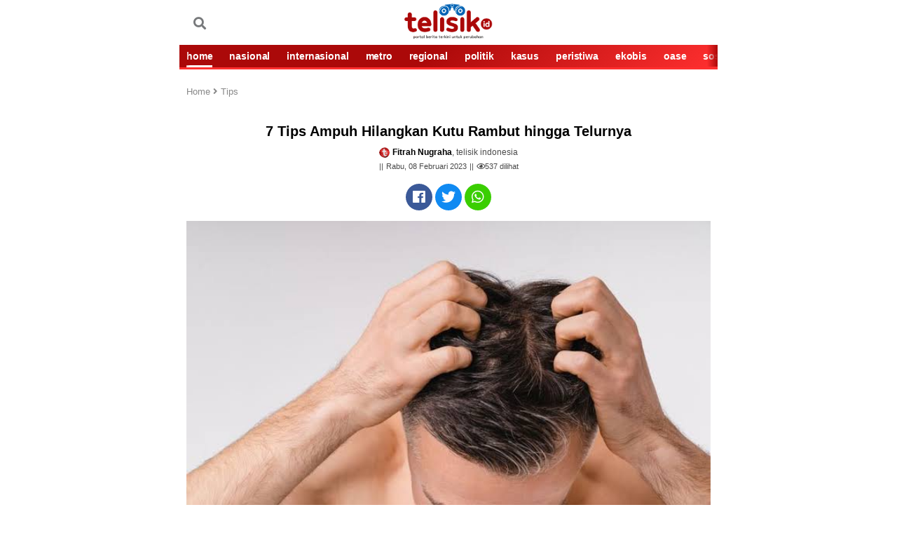

--- FILE ---
content_type: text/html; charset=UTF-8
request_url: https://telisik.id/news/7-tips-ampuh-hilangkan-kutu-rambut-hingga-telurnya
body_size: 12341
content:
<!DOCTYPE html>
<html lang="id-ID">

<head>

        <title>7 Tips Ampuh Hilangkan Kutu Rambut hingga Telurnya - telisik.id</title>
     <link rel="dns-prefetch" href="//assets.telisik.id" />
<link rel="dns-prefetch" href="//media.telisik.id" />
<link rel="dns-prefetch" href="//telisik.id" />
<link rel="dns-prefetch" href="//fonts.googleapis.com" />
<link rel="dns-prefetch" href="//securepubads.g.doubleclick.net" />
<link rel="dns-prefetch" href="https://www.facebook.com/" />
<link rel="preconnect" href="https://www.googletagmanager.com" />
<link rel="preconnect" href="https://www.google-analytics.com" />
<link rel="alternate" type="application/rss+xml" href="https://telisik.id/feed/rss" />
     <meta name="description" content="Salah satu masalah yang seringkali dialami pada area rambut adalah adanya kutu. Kutu rambut ini dapat dihilangkan dengan berbagai cara" />
     <meta name="keywords" content="                                             Hilangkan Kutu Rambut,
                                                                                          Gunakan air garam,
                                                                                          Pakai bawang putih,
                                                                                          obat kutu,
                                                                                          sampo khusus,
                                                                                          Pakai kondisioner,
                                             " />
        <meta name="news_keywords" content="                                              Hilangkan Kutu Rambut,
                                                                                          Gunakan air garam,
                                                                                          Pakai bawang putih,
                                                                                          obat kutu,
                                                                                          sampo khusus,
                                                                                          Pakai kondisioner,
                                             " />
    <meta charset="utf-8">
    <meta http-equiv="X-UA-Compatible" content="IE=edge">
    <meta http-equiv="Content-Type" content="text/html; charset=UTF-8" />

    <meta name="viewport" content="width=device-width, initial-scale=1, user-scalable=yes">
    <meta name="apple-mobile-web-app-capable" content="yes">
    <meta name="google-play-app" content="app-id=com.telisik.indonesia">
    <link rel="canonical" href="https://telisik.id/news/7-tips-ampuh-hilangkan-kutu-rambut-hingga-telurnya" />
    <link rel="apple-touch-icon" href="https://media.telisik.id/assets/img/iconmerah.png">
    <link rel="android-touch-icon" href="https://media.telisik.id/assets/img/iconmerah.png" />
    <link rel="icon" type="image/png" href="https://media.telisik.id/assets/img/iconmerah.png" sizes="32x32">
    <link rel="shortcut icon" href="https://media.telisik.id/assets/img/iconmerah.png">
    <meta name="twitter:card" content="summary_large_image" />
    <meta name="twitter:site" content="telisik.id" />
    <meta name="twitter:description" content="Salah satu masalah yang seringkali dialami pada area rambut adalah adanya kutu. Kutu rambut ini dapat dihilangkan dengan berbagai cara" />
    <meta name="twitter:image:src" content="https://media.telisik.id/assets/img/news/2023/02/7_tips_ampuh_hilangkan_kutu_rambut_hingga_telurnya.jpeg?w=650" />
    <meta property="fb:pages" content="101575691244725" />
    <meta property="fb:app_id" content="403448640315424" />
    <meta property="article:author" content="Fitrah Nugraha" itemprop="author" />
    <meta property="article:publisher" content="https://www.facebook.com/idtelisik" />
    <meta property="article:published_time" content="2023-02-08T19:12:38+0800">
    <meta property="dable:item_id" content="35767">
    <meta property="og:site_name" content="telisik.id" />
    <meta property="og:title" content="7 Tips Ampuh Hilangkan Kutu Rambut hingga Telurnya" />
    <meta property="og:url" content="https://telisik.id/news/7-tips-ampuh-hilangkan-kutu-rambut-hingga-telurnya" />
    <meta property="og:description" content="Salah satu masalah yang seringkali dialami pada area rambut adalah adanya kutu. Kutu rambut ini dapat dihilangkan dengan berbagai cara">
    <meta property="og:image" content="https://media.telisik.id/assets/img/news/2023/02/7_tips_ampuh_hilangkan_kutu_rambut_hingga_telurnya.jpeg"/> 
    <meta property="og:image:alt" content="Kutu rambut hanya terjadi pada manusia dan dapat menular pada manusia lain. Foto: shutterstock" /> 
    <meta property="article:section" content="Tips">
    <meta property="og:type" content="article" />
    <meta name="robots" content="index, follow" />
    <meta name="robots" content="max-image-preview:large">
    <meta name="articletype" content="singlepage" />
    <meta name="createdate" content="2023-02-08T19:12:38+0800 " />
    <meta name="publishdate" content="2023-02-08T19:12:38+0800 " />
    <meta name="originalTitle" content="7 Tips Ampuh Hilangkan Kutu Rambut hingga Telurnya" />
    <meta name="description" content="Salah satu masalah yang seringkali dialami pada area rambut adalah adanya kutu. Kutu rambut ini dapat dihilangkan dengan berbagai cara" />
    <meta name="contenttype" content="singlepagenews" />
    <meta name="platform" content="mobile" />
    <meta name="author" content="Fitrah Nugraha" />

    <link rel="stylesheet" type="text/css" href="https://assets.telisik.id/assets/mobile/css/style.css" />
    <!-- <link rel="stylesheet" href="https://assets.telisik.id/assets/fontawesome/css/all.min.css"> -->
    <script type="text/javascript" defer src="https://assets.telisik.id/assets/mobile/js/jquery-min.js"></script>
    <script type="text/javascript" src="https://assets.telisik.id/assets/mobile/js/lazysizes.min.js" async="true"></script>
   <!--  <script src="https://kit.fontawesome.com/e1a23421d1.js" crossorigin="anonymous"></script> -->
<link href="https://telisik.id/assets/vendor/fontawesome-free/css/all.min.css" rel="stylesheet" type="text/css">

    <script type="application/ld+json">
    	{
    		"@context": "http://schema.org",
    		"@type": "NewsArticle",
    		"headline": "7 Tips Ampuh Hilangkan Kutu Rambut hingga Telurnya",
                "image": "https://telisik.id/assets/img/news/2023/02/7_tips_ampuh_hilangkan_kutu_rambut_hingga_telurnya.jpeg?w=650",
                "datePublished": "2023-02-08T19:12:38+0800",
                "dateModified":  "2023-02-08T19:12:38+0800",
                "isAccessibleForFree": true
   
    	}
    	</script>
           

    <style>
        .blur-up {
            -webkit-filter: blur(5px);
            filter: blur(5px);
            transition: filter 400ms, -webkit-filter 400ms;
        }

        .blur-up.lazyloaded {
            -webkit-filter: blur(0);
            filter: blur(0);
        }

        .fade-box .lazyload,
        .fade-box .lazyloading {
            opacity: 0;
            transition: opacity 400ms;
        }

        .fade-box img.lazyloaded {
            opacity: 1;
        }

     .detail_text h2 {
    font-size: 12px;
}
.mgheader{display:none !important}
body {
    max-width: 768px;
    margin-left:auto;
    margin-right:auto;
}

    </style>

    <script type="text/javascript" defer src="https://assets.telisik.id/assets/mobile/js/jquery.oembed.js"></script>

    <meta name="site_name" content="news">
    <!-- s:banner taghead -->
    <!-- Google Tag Manager -->
    <script>
        (function(w, d, s, l, i) {
            w[l] = w[l] || [];
            w[l].push({
                'gtm.start': new Date().getTime(),
                event: 'gtm.js'
            });
            var f = d.getElementsByTagName(s)[0],
                j = d.createElement(s),
                dl = l != 'dataLayer' ? '&l=' + l : '';
            j.async = true;
            j.src =
                'https://www.googletagmanager.com/gtm.js?id=' + i + dl;
            f.parentNode.insertBefore(j, f);
        })(window, document, 'script', 'dataLayer', 'GTM-N279N46');
    </script>
    <!-- End Google Tag Manager -->

    <div id="fb-root"></div>
    <script async defer crossorigin="anonymous" src="https://connect.facebook.net/id_ID/sdk.js#xfbml=1&version=v4.0&appId=403448640315424&autoLogAppEvents=1"></script>

<!--Script dari Props -->


    <!-- Begin DFP tag -->
<script defer src="https://securepubads.g.doubleclick.net/tag/js/gpt.js"></script>
<script>
  window.googletag = window.googletag || {cmd: []};
  googletag.cmd.push(function() {
    googletag.defineSlot('/21899705185/telisikMobile_inArticle_', [[336, 280], [1, 1], [300, 250]], 'div-gpt-ad-1686583343936-0').addService(googletag.pubads());
    googletag.defineSlot('/21899705185/telisikdesktop_video', [1, 1], 'div-gpt-ad-1659022469482-0').addService(googletag.pubads());
    googletag.defineSlot('/21899705185/Telisik_BelowMenu', [[336, 280], [728, 90], [300, 250], [320, 100], [320, 50]], 'div-gpt-ad-1659612099458-0').addService(googletag.pubads());
     googletag.defineSlot('/21899705185/telisikMobile_aboveArticle_300x250', [[300, 250], [336, 280], [300, 600]], 'div-gpt-ad-1659024433102-0').addService(googletag.pubads());
    googletag.defineSlot('/21899705185/Telisik_BottomArticle', [[300, 250], [200, 200], [300, 50], [320, 100], [250, 250], [336, 280], [320, 50]], 'div-gpt-ad-1659356863064-0').addService(googletag.pubads());
    googletag.pubads().enableSingleRequest();
    googletag.pubads().collapseEmptyDivs();
    googletag.pubads().setCentering(true);
    googletag.enableServices();
  });

</script>

<script defer src="https://securepubads.g.doubleclick.net/tag/js/gpt.js"></script>
  <script>
    window.googletag = window.googletag || {cmd: []};
    var interstitialSlot;
    googletag.cmd.push(function() {
      interstitialSlot = googletag.defineOutOfPageSlot(
            '/98948493,21899705185/Telisik/Intersitital',
            googletag.enums.OutOfPageFormat.INTERSTITIAL);
        // Slot returns null if the page or device does not support interstitials.
        if (interstitialSlot) {
          interstitialSlot.addService(googletag.pubads());
          console.log("interstitial ad initialized");
        } else {
          console.log("interstitial ad not available, try emulating a mobile device")
        }
      googletag.pubads().enableSingleRequest();
      googletag.enableServices();
      googletag.display(interstitialSlot);
    });
  </script>

    <!-- Global site tag (gtag.js) - Google Analytics -->
<script defer src="https://www.googletagmanager.com/gtag/js?id=UA-126465143-3"></script>
<script>
  window.dataLayer = window.dataLayer || [];
  function gtag(){dataLayer.push(arguments);}
  gtag('js', new Date());

  gtag('config', 'UA-126465143-3');
</script>
    <!-- e:taghead -->


<link rel="amphtml" href="https://telisik.id/amp/detail/7-tips-ampuh-hilangkan-kutu-rambut-hingga-telurnya">

<!-- script Anymind -->
<!-- <script type="application/javascript" src="//anymind360.com/js/12161/ats.js"></script>i-->
</head>


<body id="top">
    <!-- Google Tag Manager (noscript) -->
    <noscript><iframe src="https://www.googletagmanager.com/ns.html?id=GTM-N279N46" height="0" width="0" style="display:none;visibility:hidden"></iframe></noscript>
    <!-- End Google Tag Manager (noscript) -->

    <script>
        fbq('track', 'ViewContent');
    </script>
   <!--<div class="smartbanner_new"></div>-->

    <header>
        <!-- s:banner billboard -->
        <center>
            <div class="new_banner_reg_100 billboard">
                <div class="new_banner_reg_100_inner billboard-sticky" id="billboard-sticky">
                    <div class="new_banner_reg_100_trigger">
<div class="list__item banner clearfix">
                    <div class="banner__in">
                        <center>
                                                  </center>
                    </div>
                </div>

                    </div>
                </div>
            </div>
        </center> <!-- e:banner billboard -->

        <div class="header">
            <div class="header__top clearfix">
                <div class="logo pull-left">
                    <p>
                        <meta itemprop="logo" content="https://media.telisik.id/assets/img/logotelisik1.webp">
                        <a href="https://telisik.id/" class="gtm_logo_telisik"><img class="lazyload blur-up" src="[data-uri]" data-src="https://media.telisik.id/assets/img/logotelisik1.webp" alt="logo"></a>
                    </p>
                </div>
                <div class="menu pull-left clearfix">
                    
                    <a href="https://telisik.id/search" class="menu__graph pull-left"><span class="fas fa-search"></span></a>
                </div> 
                <div class="menu pull-right clearfix">
                    <a href="#" class="menu__icon pull-left gtm_buttonmenu_telisik">
                       
                    </a>
                    <div class="menu__block">
                        <div class="menu__block__search search">
                            <div class="menu__block__search__input search__input">
                                <form action="https://telisik.id/search/searchall" enctype="multipart/form-data" method="post" accept-charset="utf-8">
                                    <input type="text" placeholder="Search" name="query">
                                    <button type="submit" class="icon-search"></button>
                                </form>
                            </div>
                        </div>
                        <div class="scroll">
                            <nav class="menu__block__list">
                                <ul>
                                    <li><a href="https://telisik.id/"><i class="fas fa-home"></i> HOME</a></li>
                                    <li><a href="https://telisik.id/rubrik/nasional">NASIONAL</a></li>
                                    <li><a href="https://telisik.id/rubrik/metro">Metro</a></li>
                                    <li><a href="https://telisik.id/rubrik/peristiwa">PERISTIWA</a></li>
                                    <li><a href="https://telisik.id/rubrik/kasus">KASUS</a></li>
                                    <li><a href="https://telisik.id/rubrik/politik">POLITIK</a></li>
                                    <li><a href="https://telisik.id/rubrik/cerita">CERITA</a></li>
                                    <li><a href="https://telisik.id/rubrik/travel">TRAVEL</a></li>
                                    <li><a href="https://telisik.id/rubrik/opini">OPINI</a></li>
                                    <li><a href="https://telisik.id/rubrik/kolumnis">KOLUMNIS</a></li>
                                    <li><a href="https://telisik.id/rubrik/kesehatan">SEHAT</a></li>
                                    <li><a href="https://telisik.id/rubrik/foto">FOTO</a></li>
                                    <li><a href="https://telisik.id/rubrik/video">VIDEO</a></li>
                                    <li><a href="https://telisik.id/rubrik/infografis">INFOGRAFIS</a></li>
                                    <li><a href="https://telisik.id/index">INDEKS</a></li>
                                </ul>
                            </nav>

                            <!-- s:login -->
                            <div class="menu__block__user">


                                <div class="text-center">
                                    <a alt="" href="" class="btn to_reg">REGISTER</a>
                                    <a alt="" href="" class="btn active to_login">LOGIN</a>
                                </div>


                            </div>
                            <!-- e:login -->

                            <div class="text-center">
                                <div class="socmed clearfix">
                                    <p>IKUTI KAMI</p>
                                    <a href="https://www.facebook.com/idtelisik" class="fb gtm_button_facebook"><i class="icon-facebook"></i></a>
                                    <a href="https://twitter.com/telisik_id" class="tw gtm_button_twitter"><i class="icon-tweet"></i></a>
                                    <a href="https://instagram.com/telisikid" class="ig gtm_button_instagram"><i class="icon-instagram"></i></a>
                                </div>
                            </div>
                        </div>
                    </div>
                </div>
            </div>
            <div class="header__bottom">
                <div class="menu-slide scroll gtm_menuslidescroll_telisikindonesia">
                    <div class="scroll__wrap">

                        <a href="https://telisik.id/" class="active gtm_navbar_home">HOME</a>
                        <a href="https://telisik.id/rubrik/nasional" class=" gtm_navbar_nasional">NASIONAL</a>
                        <a href="https://telisik.id/rubrik/internasional" class=" gtm_navbar_internasional">INTERNASIONAL</a>
                        <a href="https://telisik.id/rubrik/metro" class=" gtm_navbar_metro">METRO</a>
                        <a href="https://telisik.id/rubrik/regional" class=" gtm_navbar_regional">REGIONAL</a>
                        <a href="https://telisik.id/rubrik/politik" class=" gtm_navbar_politik">POLITIK</a>
                        <a href="https://telisik.id/rubrik/kasus" class=" gtm_navbar_kasus">KASUS</a>
                        <a href="https://telisik.id/rubrik/peristiwa" class=" gtm_navbar_peristiwa">PERISTIWA</a>
                        <a href="https://telisik.id/rubrik/ekobis" class=" gtm_navbar_ekobis">EKOBIS</a>
                        <a href="https://telisik.id/rubrik/oase" class=" gtm_navbar_oase">OASE</a>
                        <a href="https://telisik.id/rubrik/sosok" class=" gtm_navbar_sosok">SOSOK</a>
                        <a href="https://telisik.id/rubrik/cerita" class=" gtm_navbar_cerita">CERITA</a>
                        <a href="https://telisik.id/rubrik/derita" class=" gtm_navbar_derita">DERITA</a>
                        <a href="https://telisik.id/rubrik/wisata" class=" gtm_navbar_wisata">WISATA</a>
                        <a href="https://telisik.id/rubrik/kuliner" class=" gtm_navbar_kuliner">KULINER</a>
                        <a href="https://telisik.id/rubrik/tips" class=" gtm_navbar_tips">TIPS</a>
                        <a href="https://telisik.id/rubrik/lifestyle" class=" gtm_navbar_lifestyle">LIFESTYLE</a>
                        <a href="https://telisik.id/rubrik/kesehatan" class=" gtm_navbar_sehat">KESEHATAN</a>
                        <a href="https://telisik.id/rubrik/olahraga" class=" gtm_navbar_olahraga">OLAHRAGA</a>
                        <a href="https://telisik.id/rubrik/edukasi" class=" gtm_navbar_edukasi">EDUKASI</a>
                        <a href="https://telisik.id/rubrik/kolumnis" class=" gtm_navbar_kolumnis">KOLUMNIS</a>
                        <a href="https://telisik.id/rubrik/opini" class=" gtm_navbar_opini">OPINI</a>
                        <a href="https://telisik.id/rubrik/foto" class=" gtm_navbar_topik">FOTO</a>
                        <a href="https://telisik.id/rubrik/video" class=" gtm_navbar_video">VIDEO</a>
                        <a href="https://telisik.id/rubrik/infografis" class=" gtm_navbar_infografis">INFOGRAFIS</a>
                        <a href="https://telisik.id/search" class=" gtm_navbar_indeks">INDEKS</a>

                    </div>
                </div>
            </div>
        </div>

        <div id="header_new"></div>
    
</header>


    <div class="bn_bar" id="breaking_news">

    </div>

    <main class="main">

        <article class="detail container">

            <div class="detail_text">
                <!-- s:banner staticbanner1 -->

                <div class="list__item banner clearfix">
                    <div class="banner__in">
                        <center>
                         <!-- /21899705185/Telisik_BelowMenu -->
<div id='div-gpt-ad-1659612099458-0' style='min-width: 300px; min-height: 50px;'>
  <script>
    googletag.cmd.push(function() { googletag.display('div-gpt-ad-1659612099458-0'); });
  </script>
</div>
                        </center>
                    </div>
                </div>
        
                <!-- e:banner staticbanner1 -->

                <!-- s: breadcumb -->
                <div class=" detail_text_breadcrumb gtm_breadcrumb_artikel">
                    <a href="https://telisik.id/">Home <i class="fas fa-angle-right"></i></a>
                    <a href="https://telisik.id/rubrik/Tips">Tips</a>
                </div>
                <!-- e: breadcumb -->

                <!-- s: headnews -->
                <div class="sub__top"></div>
                <h1 class="text-center">7 Tips Ampuh Hilangkan Kutu Rambut hingga Telurnya</h1>

                <div class="detail_box text-center mt10">
                    <div class="author"><img src="https://media.telisik.id/assets/mobile/img/favicon.png" class="avatar2"><strong>Fitrah Nugraha</strong>, telisik indonesia</div>
                    <div class="date">Rabu, 08 Februari 2023</div>
                    <div class="date"><i class="far fa-eye"></i><span id="view-count">0</span> dilihat</div>
                   <script>
  // Tambahkan event listener untuk mengirim permintaan Ajax
  document.addEventListener('DOMContentLoaded', function() {
    var xhr = new XMLHttpRequest();
    xhr.open('GET', 'https://telisik.id/artikel/increaseviews/35767', true);
    xhr.send();

    // Tambahkan event listener untuk menerima respon dari server
    xhr.onreadystatechange = function() {
      if (this.readyState === 4 && this.status === 200) {
        var viewCount = document.getElementById('view-count');
        viewCount.innerText = this.responseText;
      }
    };
  });
</script>

                    
                </div>
                <!-- e: headnews -->

                <!-- s: share top -->
                <div class="share">

                    <div class="share_detail clearfix text-center share-top">

                        <a href="#" class="fb gtm_share_top_facebook" onclick="popUp=window.open('https://www.facebook.com/sharer/sharer.php?u=https://telisik.id/news/7-tips-ampuh-hilangkan-kutu-rambut-hingga-telurnya', 'popupwindow', 'scrollbars=yes,height=300,width=550');popUp.focus();return false" rel="nofollow" title="7 Tips Ampuh Hilangkan Kutu Rambut hingga Telurnya"><i class="fab fa-facebook"></i></a>
                        <a href="#" class="tw gtm_share_top_twitter" onclick="popUp=window.open('https://twitter.com/intent/tweet?text=7 Tips Ampuh Hilangkan Kutu Rambut hingga Telurnya&url=https://telisik.id/news/7-tips-ampuh-hilangkan-kutu-rambut-hingga-telurnya&original_referer=https://telisik.id/news/7-tips-ampuh-hilangkan-kutu-rambut-hingga-telurnya?utm_campaign=twitter&utm_medium=social&utm_source=twitter', 'popupwindow', 'scrollbars=yes,height=300,width=550');popUp.focus();return false" rel="nofollow" title="7 Tips Ampuh Hilangkan Kutu Rambut hingga Telurnya"><i class="fab fa-twitter"></i></a>
                        <a href="whatsapp://send?text=https://telisik.id/news/7-tips-ampuh-hilangkan-kutu-rambut-hingga-telurnya?utm_campaign=whatsapp&utm_medium=social&utm_source=whatsapp" class="whatsap gtm_share_top_whatsapp"><i class="fab fa-whatsapp"></i></span></a>
                    </div>
                </div>
                <!-- e: share top -->
                                    <div class="picdetail">
                        <img class="lazyload blur-up" src="[data-uri]" data-src="https://media.telisik.id/assets/img/news/2023/02/7_tips_ampuh_hilangkan_kutu_rambut_hingga_telurnya.jpeg?w=360&q=90" alt="7 Tips Ampuh Hilangkan Kutu Rambut hingga Telurnya">
                        <div class="picdetail_desc mb20">
                            <span>Kutu rambut hanya terjadi pada manusia dan dapat menular pada manusia lain. Foto: shutterstock</span>
                        </div>
                    </div>                 <div class="detail_text quotesisip">

                    <p>
                        " Salah satu masalah yang seringkali dialami pada area rambut adalah adanya kutu. Kutu rambut ini dapat dihilangkan dengan berbagai cara "
                    </p>

                </div>

                <!-- s:banner inbetween -->

<div class="list__item banner clearfix">
                    <div class="banner__in">
                        <center>
                         <!-- /21899705185/telisikMobile_aboveArticle_300x250 -->
<div id='div-gpt-ad-1659024433102-0' style='min-width: 300px; min-height: 250px;'>
  <script>
    googletag.cmd.push(function() { googletag.display('div-gpt-ad-1659024433102-0'); });
  </script>
</div></center>
                    </div>
                </div>


                <!-- e:banner inbetween -->
                <div class="mt10" itemprop="articleBody">
                <img class="mb-2 text-center lazyload blur-up" src="[data-uri]" data-src="https://media.telisik.id/assets/img/ads/IMG-20210712-WA00241.jpg"><p>KENDARI, TELISIK.ID - Salah satu masalah yang seringkali dialami pada area rambut adalah adanya kutu. Kutu rambut ini dapat dihilangkan dengan berbagai cara.</p><p>Dikutip dari halodoc.com, kutu rambut merupakan parasit kecil yang ditemukan di kulit kepala dan mempunyai kemampuan untuk mengisap darah di kepala.</p><p>Parasit yang dalam bahasa medis disebut juga pediculosis ini, merupakan penyakit yang sangat umum dengan estimasi jumlah kasus sebanyak 6-12 juta per tahun.</p><p>Kutu dapat bertelur di kepala manusia dan biasanya akan berada di bagian rambut yang berdekatan dengan kulit kepala.</p><center><!-- /21899705185/telisikMobile_inArticle_ -->
<div id="div-gpt-ad-1686583343936-0" style="min-width: 300px; min-height: 250px;">
  <script>
    googletag.cmd.push(function() { googletag.display("div-gpt-ad-1686583343936-0"); });
  </script>
</div></center<div class="mb-2 text-center"></div><blockquote><p><strong>Baca Juga: </strong><a href="https://telisik.id/news/7-tips-gaya-seks-woman-on-top-agar-tak-gampang-lelah"><strong>7 Tips Gaya Seks Woman on Top Agar Tak Gampang Lelah</strong></a></p></blockquote><p>Rata-rata gangguan ini hanya terjadi pada manusia dan dapat menular pada manusia lain. </p><p>Melansir cnnindonesia.com dari berbagai sumber, berikut beberapa cara untuk menghilangkannya kutu rambut:</p><p><strong>1. Gunakan minyak esensial</strong></p><p>Dilansir dari Healthline, sejumlah minyak esensial terbukti dapat menghilangkan kutu. Minyak esensial yang bisa digunakan seperti minyak zaitun, minyak almond, tea tree oil, minyak cengkih, dan sebagainya.</p><p>Konsentrasi minyak yang kental dapat membuat kutu mati. Selain itu, kondisi rambut yang licin usai diolesi minyak membuat kutu dan telurnya lebih mudah dihilangkan.</p><p>Cara pakainya cukup mudah. Oleskan minyak pada rambut secara merata dan diamkan selama beberapa jam. Setelah mulai agak menyerap, Anda bisa membilasnya dengan air hangat.</p><p>Anda juga bisa melanjutkan keramas dengan sampo khusus kutu. Ulangi selama beberapa kali seminggu, maka kutu perlahan akan pergi.</p><p><strong>2. Gunakan sisir serit untuk menghilangkan kutu</strong></p><p>Pastinya harus dibasmi dengan sisir khusus kutu. Jenis sisir ini bergigi rapat, tipis, dan keras sehingga lebih mudah menangkap kutu yang bersarang pada sela-sela rambut.</p><p>Cara penggunaannya hampir mirip dengan sisir biasa. Anda bisa membasahi rambut terlebih dahulu agar tidak kering dan kusut.</p><p>Lalu sisir dari akar hingga ujung rambut dan lakukan secara berulang ke seluruh bagian rambut sampai kutu dan telurnya terangkat.</p><p><strong>3. Pakai kondisioner</strong></p><p>Tidak hanya sampo, penggunaan kondisioner juga dipercaya dapat membantu mengatasi permasalahan kutu pada rambut. Meski tidak membuatnya mati, tetapi penggunaan kondisioner dapat membuat kutu lemas sehingga akan lebih mudah dihilangkan.</p><p>Anda bisa oleskan ke rambut dalam keadaan rambut yang basah dan sudah dioleskan kondisioner, kemudian gunakan sisir serit untuk menghilangkan semua kutu dan telurnya.</p><p>Setelahnya bilas dengan air hangat sampai benar-benar bersih. Lakukan bersamaan dengan sampo khusus kutu dan gunakan secara rutin agar hasilnya lebih cepat terasa.</p><p><strong>4. Pakai sampo khusus</strong></p><p>Ada beberapa sampo yang diciptakan khusus untuk mengatasi kutu rambut. Salah satu kandungan yang ada di dalamnya, yakni 1 persen permethrin.</p><p>Merujuk laman CDC, permethrin adalah obat dengan kandungan antijamur dan anti-parasit yang dapat membasmi kutu-kutu yang hidup di rambut sekaligus mencegah epidemi kutu rambut.</p><p><strong>5. Oleskan obat kutu</strong></p><p>Apabila cara di atas belum kunjung memberikan hasil, Anda bisa menggunakan obat kutu yang tersedia di apotek. Biasanya obat kutu rambut ini dapat dijumpai dalam bentuk lotion atau spray.</p><p>Bila setelah penggunaan rutin obat tersebut tidak membuat kutu mereda, maka lebih baik Anda segera berkonsultasi langsung dengan dokter.</p><p><strong>6. Pakai bawang putih</strong></p><p>Cara menghilangkan kutu rambut berikutnya adalah menggunakan bawang putih. Kutu rambut tidak menyukai bau menyengat, seperti bau bawang putih. Selain itu, bawang putih memiliki sifat antibakteri dan anti-inflamasi.</p><p>Meski demikian, hanya ada sedikit bukti ilmiah yang mendukung efektivitas bawang putih dalam membasmi kutu rambut, dikutip dari Medical News Today.</p><blockquote><p><strong>Baca Juga: </strong><a href="https://telisik.id/news/3-tips-mudah-atasi-anak-penakut"><strong>3 Tips Mudah Atasi Anak Penakut</strong></a></p></blockquote><p><strong>7. Gunakan air garam</strong></p><p>Cara alami lainnya ialah menggunakan air garam. Akan tetapi, tidak semua jenis garam dapat efektif membunuh kutu rambut.</p><p>Garam epsom disebut sebagai jenis garam terbaik untuk membasmi kutu yang bekerja dengan cara mengeringkannya.</p><p>Cara pemakaiannya adalah campurkan air garam dengan cuka, lalu masukkan larutan tersebut ke dalam botol spray dan semprotkan ke rambut. Biarkan larutan meresap selama 2 jam, lalu bilas sampai bersih.</p><p>Nah, itulah beberapa cara yang bisa dilakukan untuk menghilangkan kutu rambut. Semoga bermanfaat. (C)</p><p>Penulis: Fitrah Nugraha</p><p>Editor: Kardin</p><p> </p><p><strong>* BACA BERITA TERKINI LAINNYA DI </strong><a href="https://news.google.com/publications/CAAqBwgKMM7IlQswn62rAw?ceid=ID:id&oc=3">GOOGLE NEWS</a></p><!-- /21899705185/telisikdesktop_video -->
<div id='div-gpt-ad-1659022469482-0'>
  <script>
    googletag.cmd.push(function() { googletag.display('div-gpt-ad-1659022469482-0'); });
  </script>
</div>
<!-- <script defer id="AV60a621fcc35ff32bae13b265" type="text/javascript" src="https://tg1.playstream.media/api/adserver/spt?AV_TAGID=60a621fcc35ff32bae13b265&AV_PUBLISHERID=60a620950533bc378f56321e"></script> -->
<!-- /21899705185/Telisik_BottomArticle -->
<div id='div-gpt-ad-1659356863064-0' style='min-width: 200px; min-height: 50px;'>
  <script>
    googletag.cmd.push(function() { googletag.display('div-gpt-ad-1659356863064-0'); });
  </script>
</div>
</div>

<!-- /21899705185/telisikMobile_belowArticle_336x280 -->
                <div class="tag">
                    <span>TAG:</span>
                                            <a href="#"><h2>Hilangkan Kutu Rambut</h2></a>
                                            <a href="#"><h2>Gunakan air garam</h2></a>
                                            <a href="#"><h2>Pakai bawang putih</h2></a>
                                            <a href="#"><h2>obat kutu</h2></a>
                                            <a href="#"><h2>sampo khusus</h2></a>
                                            <a href="#"><h2>Pakai kondisioner</h2></a>
                                    </div> 
                <!-- s:banner newstag -->
                   
              

<!-- Begin Dable Bottom / For inquiries, visit http://dable.io/id -->
<!-- End Bottom / For inquiries, visit http://dable.io/id -->


 <!-- ads macaw -->
               
                <!-- end macaw -->
                <!-- e:banner newstag -->
                <div class="share_detail clearfix text-center share-bottom">
                    <span>SHARE :</span>
                    <a href="#" class="fb gtm_share_top_facebook" data-url="https://telisik.id/news/7-tips-ampuh-hilangkan-kutu-rambut-hingga-telurnya" data-title="7 Tips Ampuh Hilangkan Kutu Rambut hingga Telurnya" data-image="https://telisik.id/assets/img/news/2023/02/7_tips_ampuh_hilangkan_kutu_rambut_hingga_telurnya.jpeg" data-desc="Salah satu masalah yang seringkali dialami pada area rambut adalah adanya kutu. Kutu rambut ini dapat dihilangkan dengan berbagai cara"><i class="fab fa-facebook"></i></a>
                    <a href="#" class="tw gtm_share_top_twitter" data-url="https://telisik.id/news/7-tips-ampuh-hilangkan-kutu-rambut-hingga-telurnya?utm_campaign=twitter&utm_medium=social&utm_source=twitter" data-title="7 Tips Ampuh Hilangkan Kutu Rambut hingga Telurnya" data-image="https://telisik.id/assets/img/news/2023/02/7_tips_ampuh_hilangkan_kutu_rambut_hingga_telurnya.jpeg" data-desc="Salah satu masalah yang seringkali dialami pada area rambut adalah adanya kutu. Kutu rambut ini dapat dihilangkan dengan berbagai cara"><i class="fab fa-twitter"></i></a>
                    <a href="#" class="whatsap gtm_share_top_whatsapp" data-url="https://telisik.id/news/7-tips-ampuh-hilangkan-kutu-rambut-hingga-telurnya?utm_campaign=whatsapp&utm_medium=social&utm_source=whatsapp" data-title="7 Tips Ampuh Hilangkan Kutu Rambut hingga Telurnya" data-image="https://telisik.id/assets/img/news/2023/02/7_tips_ampuh_hilangkan_kutu_rambut_hingga_telurnya.jpeg" data-desc="Salah satu masalah yang seringkali dialami pada area rambut adalah adanya kutu. Kutu rambut ini dapat dihilangkan dengan berbagai cara"><i class="fab fa-whatsapp"></i></a>
                    <a href="#" class="line gtm_share_top_line" data-url="https://telisik.id/news/7-tips-ampuh-hilangkan-kutu-rambut-hingga-telurnya?utm_campaign=line&utm_medium=social&utm_source=kurio?utm_campaign=kurio&utm_medium=partnership&utm_source=line" data-title="7 Tips Ampuh Hilangkan Kutu Rambut hingga Telurnya" data-image="https://telisik.id/assets/img/news/2023/02/7_tips_ampuh_hilangkan_kutu_rambut_hingga_telurnya.jpeg" data-desc="Salah satu masalah yang seringkali dialami pada area rambut adalah adanya kutu. Kutu rambut ini dapat dihilangkan dengan berbagai cara"><i class="fab fa-line"></i></a>
                </div>

            </div>
                  

            <!-- S: KOMENTAR -->

            <div class="fb-comments komentar_box gtm_text_komentar mb20" data-href="https://telisik.id/news/7-tips-ampuh-hilangkan-kutu-rambut-hingga-telurnya" data-width="" data-numposts="10"></div>

            </div>

            <!-- E: KOMENTAR -->

            <!-- s:banner staticbanner2 -->
            <div class="list__item banner clearfix">
                <div class="banner__in">
                    <center>
<script defer src="https://pagead2.googlesyndication.com/pagead/js/adsbygoogle.js?client=ca-pub-2950038274638258"
     crossorigin="anonymous"></script>
<!-- static_banner -->
<ins class="adsbygoogle"
     style="display:block"
     data-ad-client="ca-pub-2950038274638258"
     data-ad-slot="4509901822"
     data-ad-format="auto"
     data-full-width-responsive="true"></ins>
<script>
     (adsbygoogle = window.adsbygoogle || []).push({});
</script>
                    </center>
                </div>
            </div>
            <!-- e:banner staticbanner2 -->

            <!-- S: ARTIKEL TERKAIT -->
            <div class="list gtm_berita_terkait">
                <div class="title title--br mt20">Artikel Terkait</div>
 
                                

                    <article class="list__item clearfix">
                        <a href="https://telisik.id/news/deretan-tips-cegah-pembobolan-rekening-bank" class="list__item__photo box_img pull-left">
                            <picture class="img_con lqd">
                                                                <img src="https://media.telisik.id/assets/img/news/2022/11/deretan_tips_cegah_pembobolan_rekening_bank.jpg" alt="Deretan Tips Cegah Pembobolan Rekening Bank">
                            </picture>
                        </a>
                        <div class="list__item__desc pull-left">
                            <span class="sub__top"></span>
                            <h4><a href="https://telisik.id/news/deretan-tips-cegah-pembobolan-rekening-bank">Deretan Tips Cegah Pembobolan Rekening Bank</a></h4>
                            <span class="sub">Tips</span>
                            <span class="date">Rabu, 23 November 2022</span>
                        </div>
                    </article>
                                

                    <article class="list__item clearfix">
                        <a href="https://telisik.id/news/ini-penyebab-dan-cara-mengatasi-ketiak-hitam-atau-gelap" class="list__item__photo box_img pull-left">
                            <picture class="img_con lqd">
                                                                <img src="https://media.telisik.id/assets/img/news/2023/10/ini_penyebab_dan_cara_mengatasi_ketiak_hitam_atau_gelap.jpg" alt="Ini Penyebab dan Cara Mengatasi Ketiak Hitam atau Gelap">
                            </picture>
                        </a>
                        <div class="list__item__desc pull-left">
                            <span class="sub__top"></span>
                            <h4><a href="https://telisik.id/news/ini-penyebab-dan-cara-mengatasi-ketiak-hitam-atau-gelap">Ini Penyebab dan Cara Mengatasi Ketiak Hitam atau Gelap</a></h4>
                            <span class="sub">Tips</span>
                            <span class="date">Rabu, 04 Oktober 2023</span>
                        </div>
                    </article>
                                

                    <article class="list__item clearfix">
                        <a href="https://telisik.id/news/ingat-8-cara-jitu-agar-emosi-berlebih-dapat-dikendalikan" class="list__item__photo box_img pull-left">
                            <picture class="img_con lqd">
                                                                <img src="https://media.telisik.id/assets/img/news/2022/01/ingat_8_cara_jitu_agar_emosi_berlebih_dapat_dikendalikan.jpg" alt="Ingat, 8 Cara Jitu Agar Emosi Berlebih Dapat Dikendalikan">
                            </picture>
                        </a>
                        <div class="list__item__desc pull-left">
                            <span class="sub__top"></span>
                            <h4><a href="https://telisik.id/news/ingat-8-cara-jitu-agar-emosi-berlebih-dapat-dikendalikan">Ingat, 8 Cara Jitu Agar Emosi Berlebih Dapat Dikendalikan</a></h4>
                            <span class="sub">Tips</span>
                            <span class="date">Kamis, 06 Januari 2022</span>
                        </div>
                    </article>
                                <!-- s:banner nativeartikelterkait -->
               <script defer src="https://pagead2.googlesyndication.com/pagead/js/adsbygoogle.js?client=ca-pub-2950038274638258"
     crossorigin="anonymous"></script>
<ins class="adsbygoogle"
     style="display:block"
     data-ad-format="autorelaxed"
     data-ad-client="ca-pub-2950038274638258"
     data-ad-slot="3216676110"></ins>
<script>
     (adsbygoogle = window.adsbygoogle || []).push({});
</script>
            <!-- e:banner nativeartikelterkait -->
            

                    <article class="list__item clearfix">
                        <a href="https://telisik.id/news/sebanyak-apa-pria-memikirkan-seks-dalam-sehari-ini-jawabannya" class="list__item__photo box_img pull-left">
                            <picture class="img_con lqd">
                                                                <img src="https://media.telisik.id/assets/img/news/2023/03/sebanyak_apa_pria_memikirkan_seks_dalam_sehari_ini_jawabannya.jpeg" alt="Sebanyak Apa Pria Memikirkan Seks Dalam Sehari? Ini Jawabannya">
                            </picture>
                        </a>
                        <div class="list__item__desc pull-left">
                            <span class="sub__top"></span>
                            <h3><a href="https://telisik.id/news/sebanyak-apa-pria-memikirkan-seks-dalam-sehari-ini-jawabannya">Sebanyak Apa Pria Memikirkan Seks Dalam Sehari? Ini Jawabannya</a></h3>
                            <span class="sub">Tips</span>
                            <span class="date">Jumat, 31 Maret 2023</span>
                        </div>
                    </article>
                

                    <article class="list__item clearfix">
                        <a href="https://telisik.id/news/manfaat-merica-untuk-tubuh-dan-rumah" class="list__item__photo box_img pull-left">
                            <picture class="img_con lqd">
                                                                <img src="https://media.telisik.id/assets/img/news/2020/12/manfaat_merica_untuk_tubuh_dan_rumah.jpeg" alt="Manfaat Merica untuk Tubuh dan Rumah">
                            </picture>
                        </a>
                        <div class="list__item__desc pull-left">
                            <span class="sub__top"></span>
                            <h3><a href="https://telisik.id/news/manfaat-merica-untuk-tubuh-dan-rumah">Manfaat Merica untuk Tubuh dan Rumah</a></h3>
                            <span class="sub">Tips</span>
                            <span class="date">Senin, 07 Desember 2020</span>
                        </div>
                    </article>
                

                    <article class="list__item clearfix">
                        <a href="https://telisik.id/news/6-tips-mudik-aman-dan-nyaman-saat-lebaran" class="list__item__photo box_img pull-left">
                            <picture class="img_con lqd">
                                                                <img src="https://media.telisik.id/assets/img/news/2024/04/6_tips_mudik_aman_dan_nyaman_saat_lebaran.jpg" alt="6 Tips Mudik Aman dan Nyaman Saat Lebaran">
                            </picture>
                        </a>
                        <div class="list__item__desc pull-left">
                            <span class="sub__top"></span>
                            <h3><a href="https://telisik.id/news/6-tips-mudik-aman-dan-nyaman-saat-lebaran">6 Tips Mudik Aman dan Nyaman Saat Lebaran</a></h3>
                            <span class="sub">Tips</span>
                            <span class="date">Selasa, 02 April 2024</span>
                        </div>
                    </article>
                
            </div>
            <!-- E: ARTIKEL TERKAIT -->

            <!-- s:banner staticbanner3 -->
            <div class="list__item banner clearfix">
                <div class="banner__in">
                    <center>

                    </center>
                </div>
            </div>
            <!-- e:banner staticbanner3 -->

            <!-- S: BACA JUGA -->
            <article class="list-scroll grey full gtm_baca_juga">
                <div class="title title--br">Baca Juga</div>
                <div class="scroll">
                    <div class="scroll__wrap clearfix">


                                                    <div class="list-scroll__item">
                                <a href="https://telisik.id/news/judi-online-dan-mabuk-picu-kenaikan-perceraian-di-wakatobi">
                                    <span class="list-scroll__item__photo ratio16_9 box_img">
                                        <picture class="img_con">
                                                                                        <img class="lazyload blur-up width100" src="[data-uri]" data-src="https://media.telisik.id/assets/img/news/2026/01/judi_online_dan_mabuk_picu_kenaikan_perceraian_di_wakatobi.webp" width="300px" height="90" alt="Judi Online dan Mabuk Picu Kenaikan Perceraian di Wakatobi">
                                        </picture>


                                    </span>
                                    <p>Judi Online dan Mabuk Picu Kenaikan Perceraian di Wakatobi</p>
                                </a>
                            </div>
                                                    <div class="list-scroll__item">
                                <a href="https://telisik.id/news/pentingnya-hosting-indonesia-murah-di-era-ai">
                                    <span class="list-scroll__item__photo ratio16_9 box_img">
                                        <picture class="img_con">
                                                                                        <img class="lazyload blur-up width100" src="[data-uri]" data-src="https://media.telisik.id/assets/img/news/2026/01/pentingnya_hosting_indonesia_murah_di_era_ai.jpg" width="300px" height="90" alt="Pentingnya Hosting Indonesia Murah di Era AI">
                                        </picture>


                                    </span>
                                    <p>Pentingnya Hosting Indonesia Murah di Era AI</p>
                                </a>
                            </div>
                                                    <div class="list-scroll__item">
                                <a href="https://telisik.id/news/begini-detail-mesin-4-tak-yamaha-rx-100-2026-pede-dengan-model-jadul-dan-usung-konsep-modern">
                                    <span class="list-scroll__item__photo ratio16_9 box_img">
                                        <picture class="img_con">
                                                                                        <img class="lazyload blur-up width100" src="[data-uri]" data-src="https://media.telisik.id/assets/img/news/2026/01/begini_detail_mesin_4_tak_yamaha_rx_100_2026_pede_dengan_model_jadul_dan_usung_konsep_modern.webp" width="300px" height="90" alt="Begini Detail Mesin 4 Tak Yamaha RX 100 2026, Pede dengan Model Jadul dan Usung Konsep Modern">
                                        </picture>


                                    </span>
                                    <p>Begini Detail Mesin 4 Tak Yamaha RX 100 2026, Pede dengan Model Jadul dan Usung Konsep Modern</p>
                                </a>
                            </div>
                                                    <div class="list-scroll__item">
                                <a href="https://telisik.id/news/pendaftaran-cpns-2026-masih-digodok-kemenpan-rb-berikut-bocoran-nilai-fresh-graduate-prioritas-awal-seleksi">
                                    <span class="list-scroll__item__photo ratio16_9 box_img">
                                        <picture class="img_con">
                                                                                        <img class="lazyload blur-up width100" src="[data-uri]" data-src="https://media.telisik.id/assets/img/news/2026/01/pendaftaran_cpns_2026_masih_digodok_kemenpan-rb_berikut_bocoran_nilai_fresh_graduate_prioritas_awal_seleksi.jpg" width="300px" height="90" alt="Pendaftaran CPNS 2026 Masih Digodok KemenPAN-RB, Berikut Bocoran Nilai Fresh Graduate Prioritas Awal Seleksi">
                                        </picture>


                                    </span>
                                    <p>Pendaftaran CPNS 2026 Masih Digodok KemenPAN-RB, Berikut Bocoran Nilai Fresh Graduate Prioritas Awal Seleksi</p>
                                </a>
                            </div>
                                                    <div class="list-scroll__item">
                                <a href="https://telisik.id/news/dulu-benci-islam-joram-van-klaveren-dapat-2000-ancaman-pembunuhan-usai-mualaf">
                                    <span class="list-scroll__item__photo ratio16_9 box_img">
                                        <picture class="img_con">
                                                                                        <img class="lazyload blur-up width100" src="[data-uri]" data-src="https://media.telisik.id/assets/img/news/2026/01/dulu_benci_islam_joram_van_klaveren_dapat_2000_ancaman_pembunuhan_usai_mualaf.jpeg" width="300px" height="90" alt="Dulu Benci Islam, Joram Van Klaveren Dapat 2000 Ancaman Pembunuhan Usai Mualaf">
                                        </picture>


                                    </span>
                                    <p>Dulu Benci Islam, Joram Van Klaveren Dapat 2000 Ancaman Pembunuhan Usai Mualaf</p>
                                </a>
                            </div>
                                                    <div class="list-scroll__item">
                                <a href="https://telisik.id/news/fasilitas-smpn-9-kendari-perlu-pembenahan-sejumlah-kelas-butuh-renovasi">
                                    <span class="list-scroll__item__photo ratio16_9 box_img">
                                        <picture class="img_con">
                                                                                        <img class="lazyload blur-up width100" src="[data-uri]" data-src="https://media.telisik.id/assets/img/news/2026/01/fasilitas_smpn_9_kendari_perlu_pembenahan_sejumlah_kelas_butuh_renovasi.webp" width="300px" height="90" alt="SMPN 9 Kendari Konsisten Untuk Terus Memelihara Fasilitas Pembelajaran Berupa Ruang Kelas">
                                        </picture>


                                    </span>
                                    <p>SMPN 9 Kendari Konsisten Untuk Terus Memelihara Fasilitas Pembelajaran Berupa Ruang Kelas</p>
                                </a>
                            </div>
                                                    <div class="list-scroll__item">
                                <a href="https://telisik.id/news/kepala-bp3mi-sebut-tkw-asal-sultra-yang-alami-kekerasan-fisik-di-oman-diduga-korban-perdagangan-orang">
                                    <span class="list-scroll__item__photo ratio16_9 box_img">
                                        <picture class="img_con">
                                                                                        <img class="lazyload blur-up width100" src="[data-uri]" data-src="https://media.telisik.id/assets/img/news/2026/01/kepala_bp3mi_sebut_tkw_asal_sultra_yang_alami_kekerasan_fisik_di_oman_diduga_korban_perdagangan_orang.jpg" width="300px" height="90" alt="Kepala BP3MI Sebut TKW Asal Sultra yang Alami Kekerasan Fisik di Oman Diduga Korban Perdagangan Orang">
                                        </picture>


                                    </span>
                                    <p>Kepala BP3MI Sebut TKW Asal Sultra yang Alami Kekerasan Fisik di Oman Diduga Korban Perdagangan Orang</p>
                                </a>
                            </div>
                                                    <div class="list-scroll__item">
                                <a href="https://telisik.id/news/nelayan-dan-anak-tewas-usai-perahu-terbalik-di-perairan-talaga-raya-buton-tengah">
                                    <span class="list-scroll__item__photo ratio16_9 box_img">
                                        <picture class="img_con">
                                                                                        <img class="lazyload blur-up width100" src="[data-uri]" data-src="https://media.telisik.id/assets/img/news/2026/01/nelayan_dan_anak_tewas_usai_perahu_terbalik_di_perairan_talaga_raya_buton_tengah.jpg" width="300px" height="90" alt="Nelayan dan Anak Tewas Usai Perahu Terbalik di Perairan Talaga Raya Buton Tengah">
                                        </picture>


                                    </span>
                                    <p>Nelayan dan Anak Tewas Usai Perahu Terbalik di Perairan Talaga Raya Buton Tengah</p>
                                </a>
                            </div>
                                                    <div class="list-scroll__item">
                                <a href="https://telisik.id/news/pt-ifisdeco-buka-ruang-restorative-justice-kasus-aktivis-lingkungan-konawe-selatan-jadi-tersangka">
                                    <span class="list-scroll__item__photo ratio16_9 box_img">
                                        <picture class="img_con">
                                                                                        <img class="lazyload blur-up width100" src="[data-uri]" data-src="https://media.telisik.id/assets/img/news/2026/01/pt_ifisdeco_buka_ruang_restorative_justice_kasus_aktivis_lingkungan_konawe_selatan_jadi_tersangka.jpg" width="300px" height="90" alt="PT IFISDECO Buka Ruang Restorative Justice Kasus Aktivis Lingkungan Konawe Selatan Jadi Tersangka">
                                        </picture>


                                    </span>
                                    <p>PT IFISDECO Buka Ruang Restorative Justice Kasus Aktivis Lingkungan Konawe Selatan Jadi Tersangka</p>
                                </a>
                            </div>
                                                    <div class="list-scroll__item">
                                <a href="https://telisik.id/news/gubernur-sultra-lantik-17-pejabat-pimpinan-tinggi-pratama-dan-32-fungsional">
                                    <span class="list-scroll__item__photo ratio16_9 box_img">
                                        <picture class="img_con">
                                                                                        <img class="lazyload blur-up width100" src="[data-uri]" data-src="https://media.telisik.id/assets/img/news/2026/01/gubernur_sultra_lantik_17_pejabat_pimpinan_tinggi_pratama_dan_32_fungsional.jpeg" width="300px" height="90" alt="Gubernur Sultra Lantik 17 Pejabat Pimpinan Tinggi Pratama dan 32 Fungsional">
                                        </picture>


                                    </span>
                                    <p>Gubernur Sultra Lantik 17 Pejabat Pimpinan Tinggi Pratama dan 32 Fungsional</p>
                                </a>
                            </div>
                        
                        <!-- s:banner nativebacajuga -->
                    </div>
                </div>
            </article>
            <!-- E: BACA JUGA -->

            <!-- s:banner staticbanner4 -->
            <div class="list__item banner clearfix">
                <div class="banner__in">
                </div>
            </div>
            <!-- e:banner staticbanner4 -->

        </article>

    </main>
    <footer>
    <div class="footer" style="padding-bottom: 50px;">
        <div class="footer__menu logo clearfix text-center">
            <a href=""><img src="https://media.telisik.id/assets/img/logo_baru.png" alt=""></a>
        </div>

        <div class="socmed clearfix text-center">
            <a href="https://www.facebook.com/idtelisik" class="fb gtm_button_facebook"><i class="fab fa-facebook"></i></a>
            <a href="https://twitter.com/telisik_id" class="tw gtm_button_twitter"><i class="fab fa-twitter-square"></i></a>
            <a href="https://instagram.com/telisik.id" class="ig gtm_button_instagram"><i class="fab fa-instagram"></i></i></a>
        </div>
        <div class="footer__about text-center">


            <div class="pdlr15">

                <a href="https://telisik.id/page/detail/tentang-kami" class="gtm_tentangkami">Tentang Kami</a>
                |
                 <a href="https://telisik.id/page/detail/visi-misi" class="gtm_visimisi">Visi Misi</a>
                |

                <a href="https://telisik.id/page/detail/redaksi" class="gtm_redaksi">Redaksi</a>
                |

                <a href="https://telisik.id/page/detail/pedoman-media-siber" class="gtm_pedomanmediasiber">Pedoman
                    Media Siber</a>
                |
                 <a href="https://telisik.id/page/detail/kode-etik-jurnalistik" class="gtm_kej">KEJ</a>
                |

                <a href="https://telisik.id/page/detail/sop-jurnalis" class="gtm_sop">SOP Jurnalis</a>
                |
                <a href="https://telisik.id/page/detail/kode-perilaku" class="gtm_kp">Kode Perilaku</a>
                |
                 <a href="https://telisik.id/page/detail/pedoman-pemberitaan-ramah-anak" class="gtm_kp">Pemberitaan Ramah Anak</a>
                |

                <a href="https://telisik.id/page/detail/disclaimer" class="gtm_disclaimer">Disclaimer</a>
            </div>
            <p>&copy; 2019 Telisik Indonesia</p>
            <p> Hak Cipta Dilindungi Undang-Undang</p>
        </div>
    </div>
    <a href="#top" class="backtop anchor gtm_button_scrolltotop"><i class="fas fa-angle-up"></i></a>

    <!-- s:banner stickystaticbanner -->
    <div class="footer_banner">
        <center>
      
        </center>
    </div><!-- e:banner stickystaticbanner -->

    <script type="text/javascript">
        function SMClose() {
            $(".smartbanner_new").remove();
        }

        function otpClose() {
            var elem = document.getElementById('banner_otp');
            elem.parentNode.removeChild(elem);
            return false;
        }

        function footerClose() {
            var elem = document.getElementById('footer_banner');
            elem.parentNode.removeChild(elem);
            return false;
        }

        function stoClose() {
            var elem = document.getElementById('sto_banner');
            elem.parentNode.removeChild(elem);
            return false;
        }

        function billClose() {
            var elem = document.getElementById('banner_bill');
            elem.parentNode.removeChild(elem);
            return false;
        }

        setTimeout(function() {
            $('#banner_otp').remove();
        }, 10000);
    </script>

    <script defer type="text/javascript" src="https://assets.telisik.id/assets/mobile/js/jquery.async-widget.js"></script>
</footer>

<script defer type="text/javascript" src="https://assets.telisik.id/assets/mobile/js/refresh.js"></script>
<script defer type="text/javascript" src="https://assets.telisik.id/assets/mobile/js/custom.js"></script>

<script defer type="text/javascript" src="https://assets.telisik.id/assets/mobile/js/topbanner.js"></script>
<script defer type="text/javascript" src="https://assets.telisik.id/assets/mobile/js/ads.js"></script>
<script defer type="text/javascript" src="https://assets.telisik.id/assets/js/popup1.js"></script>

<!-- s: untuk keperluan link menuju ke div -->
<script>
    $(function() {
        // get hash value
        var hash = window.location.hash;
        if (hash != '') {
            // now scroll to element with that id
            $('html, body').animate({
                scrollTop: ($(hash).offset().top - 20)
            });
        }
    });
</script>
<!-- e: untuk keperluan link menuju ke div -->
<!--<script src="https://telisik.id/assets/mobile/js/controller.js" id="js_controller"></script>-->
<!--<script type="text/javascript" src="https://telisik.id/assets/mobile/js/ads.controller.js"></script>-->

<!--s:banner tagfoot-->
<!--e:banner tagfoot-->

<div class="r_content" style="display: none;"></div>

<!-- Histats.com  START  (aync)-->
<script type="text/javascript">var _Hasync= _Hasync|| [];
_Hasync.push(['Histats.start', '1,4329427,4,0,0,0,00010000']);
_Hasync.push(['Histats.fasi', '1']);
_Hasync.push(['Histats.track_hits', '']);
(function() {
var hs = document.createElement('script'); hs.type = 'text/javascript'; hs.async = true;
hs.src = ('//s10.histats.com/js15_as.js');
(document.getElementsByTagName('head')[0] || document.getElementsByTagName('body')[0]).appendChild(hs);
})();</script>
<noscript><a href="/" target="_blank"><img  src="//sstatic1.histats.com/0.gif?4329427&101" alt="" border="0"></a></noscript>
<!-- Histats.com  END  -->



<script defer src="https://static.cloudflareinsights.com/beacon.min.js/vcd15cbe7772f49c399c6a5babf22c1241717689176015" integrity="sha512-ZpsOmlRQV6y907TI0dKBHq9Md29nnaEIPlkf84rnaERnq6zvWvPUqr2ft8M1aS28oN72PdrCzSjY4U6VaAw1EQ==" data-cf-beacon='{"version":"2024.11.0","token":"6fd1f3c6e3794369b89e9c09c04b7c3a","r":1,"server_timing":{"name":{"cfCacheStatus":true,"cfEdge":true,"cfExtPri":true,"cfL4":true,"cfOrigin":true,"cfSpeedBrain":true},"location_startswith":null}}' crossorigin="anonymous"></script>
</body>

</html>
<!--replaced-->


--- FILE ---
content_type: text/html; charset=utf-8
request_url: https://www.google.com/recaptcha/api2/aframe
body_size: 268
content:
<!DOCTYPE HTML><html><head><meta http-equiv="content-type" content="text/html; charset=UTF-8"></head><body><script nonce="ZRjSDjXONKqkugRtocAuTA">/** Anti-fraud and anti-abuse applications only. See google.com/recaptcha */ try{var clients={'sodar':'https://pagead2.googlesyndication.com/pagead/sodar?'};window.addEventListener("message",function(a){try{if(a.source===window.parent){var b=JSON.parse(a.data);var c=clients[b['id']];if(c){var d=document.createElement('img');d.src=c+b['params']+'&rc='+(localStorage.getItem("rc::a")?sessionStorage.getItem("rc::b"):"");window.document.body.appendChild(d);sessionStorage.setItem("rc::e",parseInt(sessionStorage.getItem("rc::e")||0)+1);localStorage.setItem("rc::h",'1769094654092');}}}catch(b){}});window.parent.postMessage("_grecaptcha_ready", "*");}catch(b){}</script></body></html>

--- FILE ---
content_type: text/css
request_url: https://assets.telisik.id/assets/mobile/css/style.css
body_size: 17632
content:
a,abbr,acronym,address,applet,article,aside,audio,b,big,blockquote,body,canvas,caption,center,cite,code,dd,del,details,dfn,div,dl,dt,em,embed,fieldset,figcaption,figure,footer,form,h1,h2,h3,h4,h5,h6,header,hgroup,html,i,iframe,img,ins,kbd,label,legend,li,mark,menu,nav,object,ol,output,p,pre,q,ruby,s,samp,section,small,span,strike,strong,sub,summary,sup,table,tbody,td,tfoot,th,thead,time,tr,tt,u,ul,var,video{margin:0;padding:0;border:0;font-size:100%;font:inherit;vertical-align:baseline}article,aside,details,figcaption,figure,footer,header,hgroup,menu,nav,section{display:block}footer,header{display:block;width:100%}ul{list-style:none}blockquote{background:#f9f9f9;border-left:10px solid #fd5949;margin:1.5em 10px;padding:.5em 10px;quotes:"\201C""\201D""\2018""\2019"}blockquote:before{color:#ccc;content:open-quote;font-size:4em;line-height:.1em;margin-right:.25em;vertical-align:-.4em}blockquote p{display:inline}blockquote,q{quotes:none}blockquote:after,blockquote:before,q:after,q:before{content:'';content:none}table{border-collapse:collapse;border-spacing:0}input:-webkit-autofill,input:-webkit-autofill:active,input:-webkit-autofill:focus,input:-webkit-autofill:hover{background:0 0;color:#979797}div{position:relative}body{font-family:"Helvetica, arial",sans-serif;line-height:120%;overflow-x:hidden;min-width:300px;padding:0;margin:0}body.show{height:100%;overflow:hidden;width:100%}strong{font-weight:700}.main{position:relative;background:#fff}.main.grey{background:#f4f4f4}a{color:#295d97;text-decoration:none}a:hover{color:#204d7f}.clearfix:after,.clearfix:before{content:" ";display:table}.clearfix:after{clear:both}.pull-left{float:left}.pull-right{float:right}img{max-width:100%}.container{margin:10px 10px 0}.full{margin-right:-10px;margin-left:-10px}.mt0{margin-top:0}.mb0{margin-bottom:0}.mb5{margin-bottom:5px}.mb20{margin-bottom:20px}.mb30{margin-bottom:30px}.mt10{margin-top:10px}.mt20{margin-top:20px}.mt30{margin-top:30px}.pt0{padding-top:0}.pb0{padding-bottom:0}.pb5{padding-bottom:5px}.pt10{padding-top:10px}.pt20{padding-top:20px}.pb15{padding-bottom:15px}.pb20{padding-bottom:20px}.pl20{padding-left:20px}.p-box{padding:2px}.img_full{width:100%}.scroll{width:100%;position:relative;overflow-x:auto;overflow-y:hidden;-webkit-overflow-scrolling:touch}.scroll__wrap{white-space:nowrap;width:0;height:auto}.align-center{display:table;width:100%;height:100%}.align-center .valign{display:table-cell;vertical-align:middle}.blue{color:#295d97}.green{color:#61a116}.red{color:#dc0000}.socmed{padding-bottom:15px;margin-bottom:15px;border-bottom:1px solid #495159}.socmed a{width:34px;height:34px;border-radius:100%;-webkit-border-radius:100%;-moz-border-radius:100%;-ms-border-radius:100%;-o-border-radius:100%;display:inline-block;text-align:center;margin-right:10px}.socmed a i{color:#fff;font-size:1.2em;line-height:1.8em}.socmed a i:before{color:#fff}.socmed p{color:#fff;margin-bottom:10px}.fb{background:#3b5998}.tw{background:#108af2}.ig{background:radial-gradient(circle at 30% 107%,#fdf497 0,#fdf497 5%,#fd5949 45%,#d6249f 60%,#285aeb 90%)}.gp{background:#d03a30}.wa{background:#3ace01}.whatsap{background:#3ace01}.li{background:#3ace01}.line{background:#3ace01}.line .icon-line:before{color:#fff}.ma{background:#669c41}.bg_abu{background:#e4e4e4}.bg_grd_decent{background:#4ca1af;background:-webkit-linear-gradient(to right,#c4e0e5,#4ca1af);background:linear-gradient(to right,#c4e0e5,#4ca1af)}.bg_grd_sky{background:#e0eafc;background:-webkit-linear-gradient(to right,#cfdef3,#e0eafc);background:linear-gradient(to right,#cfdef3,#e0eafc)}.bg_grd_blood{background:#f85032;background:-webkit-linear-gradient(to right,#e73827,#f85032);background:linear-gradient(to right,#e73827,#f85032)}.bg_grd_morning{background:#ff5f6d;background:-webkit-linear-gradient(to right,#ffc371,#ff5f6d);background:linear-gradient(to right,#ffc371,#ff5f6d)}.bg_white{background:#fff}.bg_red{background:#000}h2,h3,h4,h5{font-family:montserrat,sans-serif;font-weight:700}h2{font-size:1.125em;line-height:1.375em;letter-spacing:-.01em}h3{font-size:1em}h4{font-size:.9em}p{font-size:.8em;display:block;margin-bottom:1em;margin-left:0;margin-right:0}.text-center{text-align:center}.text-center.bg{background:#fff;margin-top:-1px}.text-right{text-align:right}.title{color:#ab0909;margin-bottom:15px;display:block;font-family:montserrat,sans-serif;font-weight:900}.title.mb0{margin-bottom:0}.title--br{padding-bottom:13px;position:relative}.title--br:before{content:"";width:20%;height:3px;background:linear-gradient(135deg,#ab0909 50%,#ff2f2f 100%);bottom:0;left:0;position:absolute}.title--brt{padding-bottom:13px;position:relative}.title--brt:before{content:"";width:100%;height:3px;background:linear-gradient(135deg,#ab0909 50%,#ff2f2f 100%);bottom:0;left:0;position:absolute}.title--brf{padding:10px;background:#204d7f;color:#fff;margin:0 -10px}.title--brf p{font-weight:300;display:block;padding-top:5px;font-size:16px;font-family:"montserrat, arial",sans-serif;margin-top:5px}.title--arrow:after{content:"\e906";font-family:rubik;position:absolute;right:0;font-size:25px}.title--arrow.blue i{color:#fff}.title--arrow.blue.no-mr{margin:10px 0}.title--arrow img{height:1em}.title.no-mb{margin-bottom:0}.title.blue{background:#204d7f;color:#fff;padding:10px 10px 8px}.title.tv{background:#004c7d;padding:5px 10px 4px 0;color:#fff;font-size:.9em;font-weight:400;position:relative;overflow:hidden}.title.tv span{background:#d0021b;padding:7px 10px 6px 18px;color:#fff;position:relative;margin-right:10px;font-weight:700}.title.tv span img{height:8px;position:absolute;left:5px;top:9px}.date,.sub,.sub__top{position:relative;display:inline-block;font:300 .688em montserrat,sans-serif}.sub__top.live{padding:4px 5px 2px;margin:10px 0;background:#d0021b;color:#fff;font:bold .875em montserrat,sans-serif}.sub{color:#d0021b;text-transform:uppercase}.sub__top{color:#a3a3a3}.author{color:#4b79a1;font:bold .64em montserrat,sans-serif}.avatar{vertical-align:middle;width:11px;height:11px;border-radius:50%;padding-right:4px}.avatar2{vertical-align:middle;width:15px;height:15px;border-radius:50%;padding-right:4px}.date{color:#979797;padding-left:13px;margin-left:5px;font-family:montserrat,sans-serif}.posisi{color:#979797;margin-left:2px;display:inline-block;font:normal .488em montserrat,sans-serif}.posisi:before{content:"||";margin-right:3px;left:0}.date:before{content:"||";position:absolute;left:0}.date.d_fokus{padding-left:0!important}.date.d_fokus:before{content:""}.slick-dots{text-align:center;margin:0 15px 0;position:relative!important;bottom:inherit!important;right:inherit!important}.slick-dots li{display:inline-block;padding:2px 3px;width:inherit!important;height:inherit!important;background:0 0!important}.slick-dots li:first-child{padding-left:15px}.slick-dots li button{width:10px!important;height:10px!important;border-radius:100%;-webkit-border-radius:100%;-moz-border-radius:100%;-ms-border-radius:100%;-o-border-radius:100%;background:#c8c8c8!important;font-size:0;display:block!important;border:none;padding:0;outline:0}.slick-dots li button:before{color:transparent!important}.slick-dots li.slick-active button{background:#295d97!important}.icon__text{position:absolute;left:0;bottom:0;font-size:.75em;opacity:.8;background:rgba(0,0,0,.7);padding:4px 5px 2px;font-family:montserrat,sans-serif;font-weight:400;max-height:inherit;min-height:inherit;display:inline-block;color:#fff}.icon__text.top{top:0;bottom:inherit;right:0;left:inherit;font-size:.9em;line-height:130%}.icon__text.top i{font-size:1.2em}.icon__text i{margin-right:5px;font-size:1.5em;float:left;opacity:.8}.icon__text i.icon-graph{font-size:2em;margin-right:0}.icon__text.m10{margin:10px}.icon__text.no-bg{background:0 0;padding:0}.icon__text.big{font-size:1.8em}.icon__text.big-text{font-size:1.8em;width:100%;height:100%;top:0;left:0;text-align:center;line-height:185%}.icon__text.big .icon-graph{margin-left:-8px}.icon__text.album{background:rgba(68,68,68,.8) url(../images/icon_album.png) 5px center no-repeat;padding:5px 10px 5px 30px;opacity:1}.icon__text.album i{font-size:1em}.icon__text.album b{color:#e3a948;margin-left:5px}.icon__text.fs-icon{right:10px;left:inherit;padding:0;bottom:10px;width:43px;height:43px;background:url(../images/zoomin-icon.png) no-repeat}.backtop{position:fixed;bottom:-100px;width:40px;height:40px;right:10px;background:#295d97;display:table;text-align:center;z-index:9;border-radius:100%;-webkit-border-radius:100%;-moz-border-radius:100%;-ms-border-radius:100%;-o-border-radius:100%;-webkit-transition:.3s;-moz-transition:.3s;-o-transition:.3s;-ms-transition:.3s;transition:.3s}.backtop i{font-size:2em;color:#fff;display:table-cell;vertical-align:middle}.backtop.show{bottom:60px}.close-top-banner{width:30px;height:30px;color:#c00;text-align:center;position:absolute;right:5px;top:5px;font-size:2em}.btn__next{text-align:center;padding-right:20px;display:inline-block;font-size:.9em;padding:15px 0}.btn__next i{font-size:1.4em;line-height:.8em;float:right}.btn__more{text-align:center;padding-right:20px;display:inline-block;font-size:.9em;padding:7px 15px;border:.063em solid #979797;margin:15px 0;border-radius:5px;-webkit-border-radius:5px;-moz-border-radius:5px;-ms-border-radius:5px;-o-border-radius:5px}.btn__more.arrow{padding:7px 5px 7px 15px;color:#000;font-family:montserrat,sans-serif;font-weight:700}.btn__more.arrow i{font-size:2em;line-height:.6em;vertical-align:middle;float:right}.btn.blue{background:#295d97;padding:10px;border:none;color:#fff;font-size:.875em;font-weight:700}.btn.blue-sm{padding:5px 10px;font-size:12px;font-weight:400;border-radius:5px;-webkit-border-radius:5px;-moz-border-radius:5px;-ms-border-radius:5px;-o-border-radius:5px}.btn.bordered{border:1px solid #295d97;padding:5px 10px;color:#295d97;font-size:12px;font-weight:400;line-height:1em;display:inline-block;border-radius:5px;-webkit-border-radius:5px;-moz-border-radius:5px;-ms-border-radius:5px;-o-border-radius:5px}.btn.bordered-max{border:1px solid #295d97;padding:10px 15px;color:#295d97;font-size:12px;font-weight:400;line-height:1em;display:inline-block;border-radius:20px;-webkit-border-radius:20px;-moz-border-radius:20px;-ms-border-radius:20px;-o-border-radius:20px;letter-spacing:.1em}.btn.btn-watch{background:#295d97;padding:15px 20px;border:none;color:#fff;font-size:18px;font-weight:400;display:inline-block;border-radius:5px;-webkit-border-radius:5px;-moz-border-radius:5px;-ms-border-radius:5px;-o-border-radius:5px;letter-spacing:.11em}.btn.color-white{color:#fff}.btn--img{padding:6px 7px!important}.input{background:#fff;border:1px solid #979797;margin-bottom:10px;position:relative;overflow:hidden;height:33px}.input input,.input select{border:none;outline:0;width:100%;color:#4a4a4a;font-size:12px;line-height:12px;background:0 0;display:block;position:relative;z-index:1;-webkit-appearance:none;-moz-appearance:none;appearance:none;font-family:Helvetica,sans-serif;margin:11px 10px}.input .datepick:before{content:'\e90e';font-family:icon;position:absolute;left:10px;top:8px;font-size:1.2em;color:#4a4a4a}.input .datepick input{margin:9px 10px 5px 37px;height:15px;overflow:hidden}.input .datepick--kurs:before{display:none}.input .datepick--kurs input{margin:8px 10px 0 8px;background-color:transparent;z-index:5;display:block;width:-webkit-fill-available}.input .datepick--kurs input:hover::before{width:98%;padding:0}.input i{display:block;position:absolute;font-size:1.2em;z-index:2;color:#4a4a4a;right:10px;top:7px}.input--no-margin{margin:0}.input--mb5{margin-bottom:5px}.input--half{width:calc(50% - 1px);border-right:1px solid #979797}.input--half:last-child{border:none}.input--full{width:100%}.input--3col{width:33.3%}.input--3col:nth-child(2n){border-left:1px solid #979797;border-right:1px solid #979797;width:calc(33.3% - 2px)}.input--3col i{position:absolute;right:5px;margin-right:0}.input--3col.datepick:before{left:5px;font-size:1em}.input--3col.datepick input{margin-left:27px}.input.email{padding:0;height:auto;background-color:#f7f7f7;border:.031em solid #979797}.input.email input{width:62%;float:left;padding:10px;font-style:italic}.input.email button{width:30%;float:right}.input.select{background-color:#fff;border:1px solid #d0d0d0;border-radius:.313em;-webkit-border-radius:.313em;-moz-border-radius:.313em;-ms-border-radius:.313em;-o-border-radius:.313em;position:relative;height:auto}.input.select select{-webkit-appearance:none;-moz-appearance:none;appearance:none;display:inline-block;vertical-align:middle;max-width:inherit;width:100%;font:.875em montserrat,sans-serif}.input.select i{position:absolute;right:5px;top:9px;font-size:1.4em}.input--kurs{border-radius:8px}.search{width:100%;display:inline-block}.search__input{font-size:.8em;color:#333;border-radius:5px;-webkit-border-radius:5px;-moz-border-radius:5px;-ms-border-radius:5px;-o-border-radius:5px;display:block;position:relative;background:#fff;height:auto;border:1px solid #d0d0d0}.search__input button{font-size:1.5em;color:#333;position:absolute;right:10px;top:0;margin:0;padding:0;background:0 0;border:none;height:100%;outline:0}.search__input input{background:0 0;border:none;width:100%;outline:0;font-size:1em;line-height:1em;height:14px;overflow:hidden;display:block;padding:7px 20px 7px 10px}.search__results{padding-bottom:15px;font-size:.9em;color:#4a4a4a}.search__results b{font-weight:700}.search #autocomplete{width:90%;height:15px;padding:10px 5%}.autocomplete-suggestions{border:1px solid #dedede;-webkit-box-shadow:0 1px 7px 0 rgba(0,0,0,.1);-moz-box-shadow:0 1px 7px 0 rgba(0,0,0,.1);box-shadow:0 1px 7px 0 rgba(0,0,0,.1);background:#fff;cursor:default;color:#4e4e4e;overflow:auto;border-radius:5px;-webkit-border-radius:5px;-moz-border-radius:5px;-ms-border-radius:5px;-o-border-radius:5px;margin:3px 0}.autocomplete-suggestion{padding:10px;font-size:.8em;white-space:nowrap;overflow:hidden}.autocomplete-selected{background:#f0f0f0}.autocomplete-suggestions strong{font-weight:700;color:#295d97}.box_img{display:block;position:relative;width:100%;overflow:hidden}.width100{width:100%}.box_img:before{content:"";display:inline-block;padding-top:100%}.ratio2_1:before{padding-top:50%}.ratio1_2:before{padding-top:200%}.ratio4_3:before{padding-top:75%}.ratio3_4:before{padding-top:133%}.ratio16_9:before{padding-top:56.25%}.ratio9_16:before{padding-top:178%}.ratio9_8:before{padding-top:85%}.img_con{position:absolute;top:0;left:0;bottom:0;right:0;background:#f8f8f8;text-align:center;vertical-align:center;text-transform:uppercase;color:#fff;overflow:hidden;border-radius:8px}.img_con3{position:absolute;top:0;left:0;bottom:0;right:0;background:#f8f8f8;text-align:center;vertical-align:center;text-transform:uppercase;color:#fff;overflow:hidden;border-radius:20%}.img_con2{position:absolute;top:0;left:0;bottom:0;right:0;background:#f8f8f8;text-align:center;vertical-align:center;text-transform:uppercase;color:#fff;overflow:hidden}.img_con2:hover,.img_con3:hover,.img_con:hover{animation:rec_tick .8s linear 0s infinite alternate;-moz-animation:rec_tick .8s linear 0s infinite alternate;-webkit-animation:rec_tick .8s linear 0s infinite alternate}.img_con img{height:100%}.img_con span{font-weight:700;font-size:3em;display:block}.ratiobox{display:block;position:relative;overflow:hidden}.ratiobox__content{position:absolute;top:0;left:0;right:0;bottom:0;background:#000;z-index:2}.ratiobox__content iframe{width:100%;height:100%}.ratiobox:after{content:"";display:block;padding-top:100%;overflow:hidden}.ratiobox.ratio16_9:after{padding-top:56.25%}.mb15{margin-bottom:15px}.display-table{display:table;width:100%;height:100%}.relative{position:relative}.tab__content{display:none}.tab__content.current{display:block}.paging{margin:20px 0}.paging-long .paging{border:none;padding:0;margin:0;padding-left:10px}.paging-long .paging span{color:#295d97;background:0 0;border:none;display:inline-block;vertical-align:sub}.paging-long .paging span:after{content:'';display:table;clear:both}.paging a{display:inline-block;vertical-align:top;width:32px;height:32px;border-radius:100%;-webkit-border-radius:100%;-moz-border-radius:100%;-ms-border-radius:100%;-o-border-radius:100%;font:normal 1em montserrat,sans-serif;line-height:32px;color:#000;background:#d8d8d8;text-align:center}.paging-long .paging a{background:#fff;border:1px solid #206292}.paging a.active{background:#295d97;color:#fff}.paging-long .paging a.active{background:#206292}.paging a.arrow,.paging a.jump{background:0 0}.paging a.arrow i,.paging a.jump i{color:#295d97;font-size:1.4em;line-height:30px}.paging-long{font-family:montserrat,sans-serif;border-top:1px solid #e8e8e8;padding:10px 0;margin:20px 0;display:flex;justify-content:flex-start;align-items:center;font-weight:500;font-size:16px}.error__page{background:#295d97;width:90%;padding:5%;height:400px;display:table}.error__page__row{display:table-cell;vertical-align:middle}.error__page h2{font-size:5.5em;font-weight:700;color:#fff;line-height:90%}.error__page h3{font-size:2.813em;color:#f5a623;font-weight:300}.error__page h4{font-size:1.188em;color:#fff;font-weight:300;margin:40px 0}.error__page p{font-size:1em;color:#fff;font-weight:300}.topik_dtl p{max-width:100%!important}.topik_dtl a:focus,.topik_dtl a:hover{text-decoration:none!important}.lvr_live{position:absolute;top:15px;left:0;background-color:#d0021b;color:#fff;padding:0 8px;z-index:2;text-transform:uppercase;height:20px;line-height:20px;font-size:13px;font-style:italic;font-weight:700;text-shadow:1px 1px 5px transparent}.lvr_live span{width:10px;height:10px;border-radius:10px;background-color:#ff0;display:inline-block;margin-right:5px;margin-top:4px;animation:myfirst 1s;-moz-animation:myfirst 1s infinite;-webkit-animation:myfirst 1s infinite;float:left;margin-right:5px}.lvr_live.big{font-size:16px;height:30px;line-height:30px;padding:0 14px;top:10px}.lvr_live.big span{margin-top:9px}@-moz-keyframes myfirst{0%{background:#ff0}100%{background:#000}50%{background:#ff0}}@-webkit-keyframes myfirst{0%{background:#ff0}100%{background:#000}50%{background:#ff0}}.list__item .banner__in .label_adsmart img{margin:0 auto}.empty-kurs{color:#295d97;margin:10% 0;text-align:center}.empty-kurs h3{font-weight:700}.cb-covid{margin:10px -15px 1px;padding:15px;border-top:solid 1px #ccc;border-bottom:solid 1px #ccc}.cb-covid a.title{margin-bottom:0}[class*=" icon-"],[class^=icon-]{font-family:icon!important;speak:none;font-style:normal;font-weight:400;font-variant:normal;text-transform:none;line-height:1;-webkit-font-smoothing:antialiased;-moz-osx-font-smoothing:grayscale}.icon-close:before{content:"\e91b"}.icon-menu:before{content:"\e91a"}.icon-checkmark:before{content:"\e919"}.icon-line-chart:before{content:"\e918"}.icon-minus:before{content:"\e915"}.icon-calendar:before{content:"\e90e"}.icon-date:before{content:"\e90e"}.icon-schedule:before{content:"\e90e"}.icon-graph:before{content:"\e903"}.icon-brand:before{content:"\e910";color:#00c300}.icon-line:before{content:"\e910";color:#00c300}.icon-spotify-big-logo:before{content:"\e904"}.icon-play:before{content:"\e90c"}.icon-camera:before{content:"\e90d"}.icon-envelope:before{content:"\e912"}.icon-whatsapp:before{content:"\e911"}.icon-search:before{content:"\e90b"}.icon-google-plus:before{content:"\e909"}.icon-brand4:before{content:"\e909"}.icon-social:before{content:"\e909"}.icon-instagram:before{content:"\e900"}.icon-brand2:before{content:"\e900"}.icon-social2:before{content:"\e900"}.icon-twitter:before{content:"\e901"}.icon-brand22:before{content:"\e901"}.icon-tweet:before{content:"\e901"}.icon-social22:before{content:"\e901"}.icon-facebook:before{content:"\e902"}.icon-brand3:before{content:"\e902"}.icon-social3:before{content:"\e902"}.icon-add:before{content:"\e916"}.icon-cancel:before{content:"\e914"}.icon-arrow_drop_up:before{content:"\e913"}.icon-arrow_drop_down:before{content:"\e90f"}.icon-keyboard_arrow_up:before{content:"\e905"}.icon-keyboard_arrow_right:before{content:"\e906"}.icon-keyboard_arrow_left:before{content:"\e907"}.icon-keyboard_arrow_down:before{content:"\e908"}.icon-cancel2:before{content:"\e90a"}.header .header__top{position:absolute;height:65px;background:#fff;top:0;width:100%;z-index:31;-webkit-transition:.3s;-moz-transition:.3s;-o-transition:.3s;-ms-transition:.3s;transition:.3s}.header .header__top.fixed{position:fixed;-webkit-backface-visibility:hidden;-webkit-transform:translateZ(0);animation:slideUp .3s normal forwards ease-in-out;height:55px;-webkit-box-shadow:0 1px 7px 0 rgba(0,0,0,.2);-moz-box-shadow:0 1px 7px 0 rgba(0,0,0,.2);box-shadow:0 1px 7px 0 rgba(0,0,0,.2);border:10px 2px 2px 0 solid red}.header .header__top.fixed .logo img{height:41px;display:block}.header .header__top.fixed .logo a{height:41px}.header .header__top.fixed .menu{margin-top:0}.header .header__top.show{top:0;position:fixed}.header .header__top.show .menu__tv{z-index:10}.header .header__top.show .menu__icon{z-index:13}.header .header__top .logo{z-index:11;margin:6px 0 0;width:100%;position:absolute;text-align:center}.header .header__top .logo img{height:100%;display:block}.header .header__top .logo a{display:inline-block;text-indent:-99em;overflow:hidden;height:51px}.header .header__top .sub__title{float:left;font-size:1.1em;padding:1.1em 0;color:#fff}.header .header__top .menu{margin-top:6px}.header .header__top .menu__tv{border-radius:5px;-webkit-border-radius:5px;-moz-border-radius:5px;-ms-border-radius:5px;-o-border-radius:5px;padding:5px 10px 5px 20px;color:#fff;margin:15px 15px;font-size:.8em;border:1px solid #b2b2b2;line-height:100%;position:relative;z-index:13}.header .header__top .menu__tv img{position:absolute;left:7px;top:8px}.header .header__top .menu__tv i{font-size:1.6em;line-height:1.15em;width:18px;color:#c00;position:absolute;right:5px;top:0}.header .header__top .menu__icon{z-index:13;width:20px;height:12px;position:relative;margin:20px 15px;-webkit-transform:rotate(0);-moz-transform:rotate(0);-o-transform:rotate(0);transform:rotate(0);-webkit-transition:.5s ease-in-out;-moz-transition:.5s ease-in-out;-o-transition:.5s ease-in-out;transition:.5s ease-in-out;cursor:pointer}.header .header__top .menu__icon span{display:block;position:absolute;height:3px;width:100%;background:#77797b;border-radius:9px;opacity:1;left:0;-webkit-transform:rotate(0);-moz-transform:rotate(0);-o-transform:rotate(0);transform:rotate(0);-webkit-transition:.25s ease-in-out;-moz-transition:.25s ease-in-out;-o-transition:.25s ease-in-out;transition:.25s ease-in-out}.header .header__top .menu__icon span:nth-child(1){top:0}.header .header__top .menu__icon span:nth-child(2){top:6px}.header .header__top .menu__icon span:nth-child(3){top:12px}.header .header__top .menu__icon.show span{background:#fff}.header .header__top .menu__icon.show span:nth-child(1){top:6px;-webkit-transform:rotate(45deg);-moz-transform:rotate(45deg);-o-transform:rotate(45deg);transform:rotate(45deg)}.header .header__top .menu__icon.show span:nth-child(2){width:0%;opacity:0}.header .header__top .menu__icon.show span:nth-child(3){top:6px;-webkit-transform:rotate(-45deg);-moz-transform:rotate(-45deg);-o-transform:rotate(-45deg);transform:rotate(-45deg)}.header .header__top .menu__block{position:fixed;width:100%;height:100vh;background:#fff;z-index:10;top:0;left:0;-webkit-transform:translateX(100%);-moz-webkit-transform:translateX(100%);transform:translateX(100%);-o-transform:translateX(100%);-webkit-transition:.3s;-moz-transition:.3s;-o-transition:.3s;-ms-transition:.3s;transition:.3s}.header .header__top .menu__block.show{-webkit-transform:translateX(0);-moz-webkit-transform:translateX(0);transform:translateX(0);-o-transform:translateX(0)}.header .header__top .menu__block.fixed{top:0}.header .header__top .menu__block__search{height:110px;width:100%;background:#f4f4f4;position:fixed;top:0}.header .header__top .menu__block__search__input{width:calc(100% - 60px);padding:7px 20px 7px 10px;margin:67px 15px 0;font-size:.8em;display:block;position:relative;background:#fff;height:18px}.header .header__top .menu__block__search__input input{padding:0}.header .header__top .menu__block__user{padding:20px}.header .header__top .menu__block__user .btn{display:inline-block;text-align:center;padding:8px 20px;font-size:.8em;line-height:100%;color:#fff;border:1px solid #a9a9a9;border-radius:5px;-webkit-border-radius:5px;-moz-border-radius:5px;-ms-border-radius:5px;-o-border-radius:5px;margin:0 2px}.header .header__top .menu__block__user .btn.active{background:#295d97;border:1px solid #204d7f}.header .header__top .menu__block__user__photo{width:60px;height:60px;border-radius:100%;-webkit-border-radius:100%;-moz-border-radius:100%;-ms-border-radius:100%;-o-border-radius:100%;border:1px solid #204d7f;overflow:hidden;position:relative;margin-right:10px}.header .header__top .menu__block__user__photo img{height:100%}.header .header__top .menu__block__user__desc{padding:10px 0}.header .header__top .menu__block__user__desc a{display:block;color:#fff;font-size:.8em}.header .header__top .menu__block__user__desc a span{font-size:.7em}.header .header__top .menu__block .scroll{top:110px;height:calc(100% - 110px);overflow-y:auto;overflow-x:hidden;-webkit-overflow-scrolling:touch;position:absolute}.header .header__top .menu__block__list li{border-top:1px solid #18416d;-webkit-transition:.3s;-moz-transition:.3s;-o-transition:.3s;-ms-transition:.3s;transition:.3s;overflow:hidden;position:relative}.header .header__top .menu__block__list li.submenu{display:block;-webkit-transition:.3s;-moz-transition:.3s;-o-transition:.3s;-ms-transition:.3s;transition:.3s}.header .header__top .menu__block__list li.submenu:before{font-family:icon;content:"\e905";position:absolute;font-size:1.5em;color:#fff;width:20px;height:20px;right:10px;top:12px}.header .header__top .menu__block__list li.arrow_down:before{content:"\e908"}.header .header__top .menu__block__list li:focus{background:#222}.header .header__top .menu__block__list li a{color:#000;font:300 .875em rubik,sans-serif;padding:15px 20px 10px;display:block;font-weight:700}.header .header__top .menu__block__list li ul{background:#18416d;position:relative}.header .header__top .menu__block__list li ul li{border-top:1px solid #25557b}.header .header__top .menu__block__list li ul li a{padding:13px 20px 10px}.header .header__top .menu__block .socmed{border-bottom:none;padding:20px;display:inline-block}.header .header__top .menu__block .socmed a{width:42px;height:42px}.header .header__top .menu__block .socmed a i{font-size:1.4em}.header .header__top .menu__block .socmed p{color:#d8d8d8}.header .header__top .menu__graph{border-radius:3px;-webkit-border-radius:3px;-moz-border-radius:3px;-ms-border-radius:3px;-o-border-radius:3px;color:#77797b;margin:14px 15px;border:1px solid #fff;position:relative;z-index:13;line-height:1;padding:4px;font-size:18px;margin-right:0}.header .header__bottom{background:linear-gradient(135deg,#ab0909 50%,#ff2f2f 100%);height:auto;position:relative;padding-top:65px;border-bottom:3px solid #ff2f2f}.header .header__bottom .menu-slide{position:relative}.header .header__bottom .menu-slide a{display:inline-block;color:#fff;padding:7px 10px 6px;font-size:.875em;font-family:montserrat,Arial,Helvetica,sans-serif;letter-spacing:-.01em;font-weight:800;text-transform:lowercase;position:relative}.header .header__bottom .menu-slide a:hover{color:#f3f386;font-size:16px}.header .header__bottom .menu-slide a:first-child{margin-left:10px;padding-left:0}.header .header__bottom .menu-slide a:last-child{margin-right:17px}.header .header__bottom .menu-slide a.active:after{content:'';width:calc(100% - 20px);height:3px;position:absolute;bottom:0;left:10px;background:#fff}.header .header__bottom .menu-slide a.active:first-child:after{width:calc(100% - 10px);left:0}.header .header__bottom:after,.header .header__bottom:before{content:'';position:absolute;height:31px;width:15px;bottom:1px;z-index:1}.header .header__bottom:before{left:0;background:#ab0909;background:-moz-linear-gradient(left,#ab0909 0,rgba(8,60,98,0) 100%);background:-webkit-gradient(linear,left top,right top,color-stop(0,#083c62),color-stop(100%,rgba(8,60,98,0)));background:-webkit-linear-gradient(left,#ab0909 0,rgba(8,60,98,0) 100%);background:-o-linear-gradient(left,#ab0909 0,rgba(8,60,98,0) 100%);background:-ms-linear-gradient(left,#ab0909 0,rgba(8,60,98,0) 100%);background:linear-gradient(to right,#ab0909 0,rgba(8,60,98,0) 100%)}.header .header__bottom:after{right:0;background:rgba(8,60,98,0);background:-moz-linear-gradient(left,rgba(8,60,98,0) 0,#ab0909 100%);background:-webkit-gradient(linear,left top,right top,color-stop(0,rgba(8,60,98,0)),color-stop(100%,#083c62));background:-webkit-linear-gradient(left,rgba(8,60,98,0) 0,#ab0909 100%);background:-o-linear-gradient(left,rgba(8,60,98,0) 0,#ab0909 100%);background:-ms-linear-gradient(left,rgba(8,60,98,0) 0,#ab0909 100%);background:linear-gradient(to right,rgba(8,60,98,0) 0,#ab0909 100%)}@-webkit-keyframes slideUp{0%{-webkit-transform:translateY(-100px);-moz-webkit-transform:translateY(-100px);transform:translateY(-100px);-o-transform:translateY(-100px)}100%{-webkit-transform:translateY(0);-moz-webkit-transform:translateY(0);transform:translateY(0);-o-transform:translateY(0)}}@-moz-keyframes slideUp{0%{-webkit-transform:translateY(-100px);-moz-webkit-transform:translateY(-100px);transform:translateY(-100px);-o-transform:translateY(-100px)}100%{-webkit-transform:translateY(0);-moz-webkit-transform:translateY(0);transform:translateY(0);-o-transform:translateY(0)}}@-o-keyframes slideUp{0%{-webkit-transform:translateY(-100px);-moz-webkit-transform:translateY(-100px);transform:translateY(-100px);-o-transform:translateY(-100px)}100%{-webkit-transform:translateY(0);-moz-webkit-transform:translateY(0);transform:translateY(0);-o-transform:translateY(0)}}@keyframes slideUp{0%{-webkit-transform:translateY(-100px);-moz-webkit-transform:translateY(-100px);transform:translateY(-100px);-o-transform:translateY(-100px)}100%{-webkit-transform:translateY(0);-moz-webkit-transform:translateY(0);transform:translateY(0);-o-transform:translateY(0)}}.footer.show,.main.show{-webkit-transform:translateX(-30%);-moz-webkit-transform:translateX(-30%);transform:translateX(-30%);-o-transform:translateX(-30%);-webkit-transition:.3s;-moz-transition:.3s;-o-transition:.3s;-ms-transition:.3s;transition:.3s}.headline{margin-bottom:20px;overflow:hidden;position:relative;border-radius:8px;background:linear-gradient(135deg,#ab0909 50%,#ff2f2f 100%)}.headline__desc{padding:10px}.headline__desc a{color:#fff;font-weight:700;font-size:20px}.headline__desc .date,.headline__desc .sub{margin-top:5px;color:#e9e5e5}.headline__desc .sub_top{color:#dfdbdb}.headline .number{position:absolute;left:0;top:0;padding:15px;background:rgba(0,0,0,.7);color:#fff;font-size:1.3em}.list__item{padding:15px 0;border-bottom:1px solid #e4e4e4;position:relative;border-radius:5px}.list__item:last-child{border-bottom:none}.list__item__photo{width:95px;height:76px;margin-right:10px}@media (max-width:319px){.list__item__photo{width:35%}}@media (min-width:480px){.list__item__photo{margin-right:15px}}.list__item__desc{width:65%}@media (max-width:319px){.list__item__desc{width:60%}.list__item__desc .date,.list__item__desc .sub{font-size:.6em}}.list__item__desc h4{font-size:.935em;font-weight:700;line-height:130%}.list__item__desc p{font-size:.8em;line-height:140%;color:#333;margin-top:5px}.list__item__desc .date,.list__item__desc .sub{font-size:.525em;line-height:1em;display:block;float:left;margin-top:4px}.list__item__desc .sub__top{font-size:.6em;display:block;line-height:1em;margin-bottom:4px}.list__item__desc .date{padding-left:10px}.list__item.banner{margin:-1px -10px 0;border:none;position:relative;padding:0}.list__item.banner:after{content:'';position:absolute;bottom:0;left:0;width:calc(100% - 20px);margin:0 10px;height:1px;background:#e4e4e4}.list__item.banner.parallax{margin:15px 0 0}.list__item.banner.parallax:after{border-bottom:none}.list__item .banner__in{margin:0 auto;width:320px;position:relative}.list__item .banner__in iframe,.list__item .banner__in img{display:block;margin:15px auto}.list-scroll{margin-top:-1px;position:relative;padding:15px 0}.list-scroll.stretch{margin:0 -10px}.list-scroll.grey{background:#f5f5f5;background:-moz-linear-gradient(top,#f5f5f5 0,#f1f1f1 100%);background:-webkit-gradient(linear,left top,left bottom,color-stop(0,#f5f5f5),color-stop(100%,#f1f1f1));background:-webkit-linear-gradient(top,#f5f5f5 0,#f1f1f1 100%);background:-o-linear-gradient(top,#f5f5f5 0,#f1f1f1 100%);background:-ms-linear-gradient(top,#f5f5f5 0,#f1f1f1 100%);background:linear-gradient(to bottom,#f5f5f5 0,#f1f1f1 100%)}.list-scroll.oase{background:#16A085;background:-webkit-linear-gradient(to right,#F4D03F,#16A085);background:linear-gradient(to right,#F4D03F,#16A085)}.list-scroll.blue{background:#d31027;background:-webkit-linear-gradient(to right,#ea384d,#d31027);background:linear-gradient(to right,#ea384d,#d31027)}.list-scroll.blue a,.list-scroll.blue p{font-size:1em;font-weight:700;font-family:montserrat,sans-serif;color:#fff;line-height:1.25em}.list-scroll.blue .title:after{color:#fff}.list-scroll.blue .sub{color:#fff;font-family:montserrat,sans-serif;font-size:.75em;font-weight:700;color:#f5a623;margin:0 0 5px;text-transform:none}.list-scroll.blue .foto-grid{width:33%;float:right;height:65px;margin-bottom:3px;position:relative}.list-scroll.blue .foto-grid:first-child{width:66%;margin-bottom:10px;height:132px;float:left}.list-scroll.blue .foto-grid:last-child{margin-bottom:0}.list-scroll.blue .foto-grid .box_img{height:100%}.list-scroll.blue .slick-dots{margin-top:10px}.list-scroll.blue .slick-dots li button{background:#cfcfcf}.list-scroll.blue .slick-dots li.slick-active button{background:#295d97}.list-scroll .title{margin:0 10px 15px;position:relative}.list-scroll .title--arrow.blue{margin-left:0}.list-scroll .title--arrow.blue:after{color:#fff}.list-scroll .live{display:inline-block;padding:5px 10px 5px 15px;position:relative;background:#979797;font-size:.8em;line-height:1em;float:right;margin:0 15px}.list-scroll .live:before{content:"";background:#c00;width:5px;height:5px;border-radius:100%;-webkit-border-radius:100%;-moz-border-radius:100%;-ms-border-radius:100%;-o-border-radius:100%;position:absolute;left:5px;top:8px}.list-scroll.pdb0{padding-bottom:0}.list-scroll.pd10{padding:10px}.list-scroll__head{margin-bottom:15px}.list-scroll.half{padding-top:0;margin-top:15px}.list-scroll__item{width:11.742em;margin:0 2px 0;position:relative;overflow:hidden;display:inline-block;vertical-align:top;background:#fff}.list-scroll__item__photo{height:7.028em}.half .list-scroll__item__photo{height:5.938em}.half .list-scroll__item{width:calc(100% / 2 - 15px);float:left;margin:0 5px 10px}.list-scroll__item:first-child{margin-left:10px}.list-scroll__col .list-scroll__item:first-child{margin-left:0}.list-scroll__item:last-child{margin-right:10px}.list-scroll__item p{font-size:.875em;font-family:montserrat,sans-serif;font-weight:700;color:#295d97;white-space:normal;min-height:75px;max-height:75px;overflow:hidden;margin:10px}.list-scroll__item .sub{font-size:.688em;color:#797979;display:block;text-transform:none;font-weight:700;margin-bottom:5px}.list-scroll__mw{width:90px;display:inline-block;padding:10px 10px 10px 45px;border:1px solid #d2d2d2;position:relative;margin:0 -3px 10px}.list-scroll__mw:nth-child(1n){background:#d8d8d8}.list-scroll__mw:nth-child(2n){background:#dfdfdf}.list-scroll__mw:first-child{margin-left:15px}.list-scroll__mw:last-child{margin-right:15px}.list-scroll__mw i{width:24px;height:24px;text-align:center;margin-right:10px;border-radius:100%;-webkit-border-radius:100%;-moz-border-radius:100%;-ms-border-radius:100%;-o-border-radius:100%;font-size:1.5em;position:absolute;left:10px;top:calc(50% - 12px)}.list-scroll__mw h3{color:#333;font-family:"montserrat, arial",sans-serif;font-size:.8em;line-height:140%}.list-scroll__mw h3 b{font-family:"Montserrat,arial",sans-serif;font-size:1.2em}.list-scroll__mw h3 span{float:left;margin-right:10px}.list-scroll__mw.green i{border:1px solid #4c9200;color:#4c9200}.list-scroll__mw.green h3 span{color:#4c9200}.list-scroll__mw.red i{border:1px solid #d0011b;color:#d0011b;-ms-transform:rotate(180deg);-webkit-transform:rotate(180deg);transform:rotate(180deg)}.list-scroll__mw.red h3 span{color:#d0011b}.list-slide{-webkit-overflow-scrolling:touch;margin-top:-1px}.list-slide.fokus{padding:0;margin-bottom:20px}.list-slide.fokus:last-child{border-bottom:none}.list-slide.fokus.mb0{margin-bottom:0}.list-slide.fokus.full{padding:15px;border-bottom:1px solid #e4e4e4}.list-slide.foto{padding:0;background:0 0}.list-slide.infografis{padding:0;background:0 0}.list-slide.infografis .list-slide__item{padding-bottom:10px;border-bottom:1px solid #979797;margin:15px 0}.list-slide.infografis .list-slide__item:last-child{margin-bottom:0}.list-slide.infografis .list-slide__item p{color:#0b6097;font:normal 1em montserrat,sans-serif;margin-top:5px}.list-slide.infografis .list-slide__item .sub__top{text-transform:uppercase;display:block;margin-top:5px;margin-bottom:-2px}.list-slide__item{margin:0 10px;z-index:2;height:auto}.list-slide__item--auto{height:auto}.dark .list-slide__item{height:200px;margin-left:0;margin-right:0}.dark .list-slide__item p{background:0 0;background:-moz-linear-gradient(top,transparent 0,rgba(0,0,0,.8) 50%,#000 100%);background:-webkit-gradient(linear,left top,left bottom,color-stop(0,transparent),color-stop(50%,rgba(0,0,0,.8)),color-stop(100%,#000));background:-webkit-linear-gradient(top,transparent 0,rgba(0,0,0,.8) 50%,#000 100%);background:-o-linear-gradient(top,transparent 0,rgba(0,0,0,.8) 50%,#000 100%);background:-ms-linear-gradient(top,transparent 0,rgba(0,0,0,.8) 50%,#000 100%);background:linear-gradient(to bottom,transparent 0,rgba(0,0,0,.8) 50%,#000 100%);padding:4%;bottom:0;position:absolute;display:block;margin:0 0;width:92%;display:block;max-height:inherit;font-size:1em;line-height:1.3em}.dark .list-slide__item p span{display:inline-block}.dark .list-slide__item p b{display:block;font-weight:700;font-family:Gotham,sans-serif;color:#fff}.dark .list-slide__item a{display:block}.dark .list-slide__item .icon{font-size:30px;position:absolute;right:10px;top:10px;color:#fff;opacity:.9}.dark .list-slide__item .icon__text{position:relative;display:inline-block;margin-bottom:5px}.dark .list-slide__item .date,.dark .list-slide__item .sub{margin-bottom:0;margin-right:5px}.dark .list-slide__item .sub__top{color:#ccc;text-transform:uppercase;display:block;margin-bottom:5px}.blue .list-slide__item{overflow:hidden;margin:0 10px 0}.blue .list-slide__item .box_img{margin-bottom:10px}.foto .list-slide__item{overflow:hidden;padding:15px 0;position:relative}.foto .list-slide__item .icon__text{position:absolute;top:20px;right:5px;bottom:inherit;left:inherit;z-index:2}.foto .list-slide__item p .icon__text{position:relative;left:0;top:0}.infografis .list-slide__item{height:auto;margin:0 0 15px}.foto .list-slide__item,.infografis .list-slide__item{width:100%}.list-slide__item .date{padding-left:0;margin-left:5px;margin-top:5px}.list-slide__item .date:before{display:none}.grey .list-slide__item p{max-width:320px}.list-slide__item a{display:block}.list-chart{background:#fff;background:-moz-linear-gradient(left,#fff 0,#e3e3e3 100%);background:-webkit-gradient(linear,left top,right top,color-stop(0,#fff),color-stop(100%,#e3e3e3));background:-webkit-linear-gradient(left,#fff 0,#e3e3e3 100%);background:-o-linear-gradient(left,#fff 0,#e3e3e3 100%);background:-ms-linear-gradient(left,#fff 0,#e3e3e3 100%);background:linear-gradient(to right,#fff 0,#e3e3e3 100%);margin:-1px -15px 0;padding:15px 0}.list-chart__tabs span{width:50%;padding:10px 0;text-align:center;font-size:.9em;color:#e3e3e3;background:#2a2a2a;display:block;float:left}.list-chart__tabs span.current{background:#c00}.list-chart__content{padding:15px;counter-reset:my-badass-counter}.list-chart__content a{display:block;padding:10px 0;border-bottom:1px solid #e5e5e5;color:#333;position:relative;padding-right:30px;font-size:.7em}.list-chart__content a:last-child{border-bottom:none}.list-chart__content a i{position:absolute;right:0;top:calc(50% - 14px);color:#fff;width:26px;height:26px;background:#2dd150;background:-moz-linear-gradient(left,#2dd150 0,#6eb913 100%);background:-webkit-gradient(linear,left top,right top,color-stop(0,#2dd150),color-stop(100%,#6eb913));background:-webkit-linear-gradient(left,#2dd150 0,#6eb913 100%);background:-o-linear-gradient(left,#2dd150 0,#6eb913 100%);background:-ms-linear-gradient(left,#2dd150 0,#6eb913 100%);background:linear-gradient(to right,#2dd150 0,#6eb913 100%);border-radius:100%;-webkit-border-radius:100%;-moz-border-radius:100%;-ms-border-radius:100%;-o-border-radius:100%;color:#fff;font-size:2em;line-height:1.2em;text-align:center}.list-chart__content a span{display:block;font-size:1.2em}.list-chart__content a:before{content:counters(my-badass-counter,".",decimal-leading-zero);counter-increment:my-badass-counter;float:left;width:40px;height:auto;text-align:center;font-size:2em;padding:5px 0;margin-right:10px;color:#6c6c6c}.breaking{padding:10px 15px;background:#a10000;color:#fff;padding-right:25px;display:block;position:relative}.breaking i{position:absolute;right:0;top:calc(50% - 19px);font-size:2.2em}.breaking h3{font-size:.938em;font-family:montserrat,sans-serif}.breaking h2{padding-right:25px;font-family:Helvetica,sans-serif;font-size:.8em;font-weight:400}.breaking:hover{color:#fff}.breaking.type--2{background:#333}.breaking.bontarget i{position:absolute;top:12px}.breaking.bontarget i.up:before{content:'\e905'}.breaking.bontarget .livestreaming__video{display:b}.livestreaming{padding:12px 15px;background:#295d97 url(../images/logo_bg.png) top right no-repeat;color:#fff;overflow:hidden}.livestreaming h3{font-size:.8em;margin-bottom:0;font-weight:300}.livestreaming h2{line-height:90%;margin-bottom:5px}.livestreaming i{position:absolute;font-size:2.2em;right:15px;top:15px}.livestreaming i.up:before{content:'\e905'}.livestreaming__title{padding:5px 10px;border:1px solid #fab617;color:#fab617;font-family:montserrat,sans-serif;border-radius:20px;-webkit-border-radius:20px;-moz-border-radius:20px;-ms-border-radius:20px;-o-border-radius:20px;margin:5px 0 0;display:inline-block}.livestreaming__video{display:none;margin-top:15px}.livestreaming__link{color:#fff;margin-top:10px;display:block;text-align:right;font-size:14px;font-weight:300}.livestreaming__link span{font-size:30px;vertical-align:middle}.livestreaming__gate.stretch{margin-top:-10px}.telisik__title{font-size:.8em;font-weight:400;font-family:montserrat,sans-serif;margin-bottom:5px}.telisik__title span{padding:1px 5px 0;display:inline-block;background:#295d97;color:#fff}.telisik h3{font-weight:400;font-family:Gotham,sans-serif;color:#295d97}.telisik .list-slide__item{margin:0}.telisik__list__item{width:calc(100% / 3 - 24px);height:74px;-webkit-box-shadow:0 .063em .25em 0 rgba(0,0,0,.05);-moz-box-shadow:0 .063em .25em 0 rgba(0,0,0,.05);box-shadow:0 .063em .25em 0 rgba(0,0,0,.05);float:left;background:#fff;margin:10px 3px;padding:10px}.telisik__list__item:first-child{margin-left:0}.telisik__list__item:nth-child(3n){margin-right:0}.telisik__list__item.current{-webkit-box-shadow:0 .073em .35em 0 rgba(0,0,0,.2);-moz-box-shadow:0 .073em .35em 0 rgba(0,0,0,.2);box-shadow:0 .073em .35em 0 rgba(0,0,0,.2);border-bottom:3px solid #295d97}.scroll__wrap .telisik__list__item{width:100px;display:inline-block;vertical-align:top;float:none}.scroll__wrap .telisik__list__item:first-child{margin-left:10px}.scroll__wrap .telisik__list__item:last-child{margin-right:10px}.profile{background:#f5f5f5;padding:15px 10px}.profile.pd15{padding:15px}.profile.wp p{height:55px}.profile.no-pic h3,.profile.no-pic p{float:none;width:auto}.profile__photo{width:25%;height:25%;float:right}.pd15 .profile__photo{border-radius:100%;-webkit-border-radius:100%;-moz-border-radius:100%;-ms-border-radius:100%;-o-border-radius:100%}.profile__photo.left{float:left;margin-right:3%}.profile__photo.anchor{float:left;width:60px;height:60px;margin-right:10px}.profile .socmed{float:right;width:72%;margin:15px 0 0;padding:0;border:none}.profile h3,.profile p{float:left;width:72%;color:#204d7f;font-weight:400}.profile .list-slide__item{margin:0 0 10px}.profile p{font-size:.875em;line-height:1.3em;color:#4a4a4a;margin-top:5px;overflow:hidden;font-weight:300}.profile--small .profile__photo{float:left;border-radius:100%;-webkit-border-radius:100%;-moz-border-radius:100%;-ms-border-radius:100%;-o-border-radius:100%;width:55px;height:55px;position:absolute;left:-27px;top:calc(100% / 2 - 30px)}.profile--small .grey{background:#e7e6e6;padding:10px 10px 10px 40px;margin-left:27px;position:relative;display:block}.profile--small .grey a{font-size:.8em;display:block;margin-top:5px;float:right}.profile--small .grey a i{font-size:1em}.profile--small.no-bg{background:0 0}.profile--small h3,.profile--small p{width:100%}.profile--small h4{font-size:.975em;line-height:1.3em;margin-bottom:10px}.profile--small h3{font-size:.813em;line-height:1.2em;color:#ec6e60;font-weight:400}.profile--small p{font-size:.75em;line-height:1.3em;color:#696969;max-height:60px;height:auto;overflow:hidden}.graph h3{font:normal 1em Gotham,sans-serif}.graph h5{font:300 .7em Gotham,sans-serif;margin-top:5px;color:#9b9b9b}.graph__head{margin:15px 0 0}.graph__head h3{font-size:1.125em;font-weight:300;display:inline-block;vertical-align:top;margin-right:15px}.graph__tab{margin:20px 0 0;border-bottom:2px solid #9b9b9b}.graph__tab span{width:calc(100% / 7);text-align:center;font:.875em Gotham,sans-serif;color:#204d7f;display:block;float:left;padding:5px 0;margin-bottom:-2px;cursor:pointer}.graph__tab span.current{border-bottom:2px solid #ec6e60}.glosary a{font-size:1em;font-weight:400;color:#295d97}.glosary p{font-size:.938em;font-weight:300;color:#9b9b9b}.glosary .title{margin-top:20px;padding:0 0 15px;display:block;border-bottom:1px solid #dedede;font-size:2em}.accordion{margin:20px 0}.accordion__list{padding:10px 0}.accordion__list a{display:block;position:relative}.accordion__list a:after{content:'\e916';font-family:icon;position:absolute;right:0;color:#009afe}.accordion__list__content{display:none}.accordion__list__content:after{content:'\e916';font-family:icon;position:absolute;right:0;top:-18px;background:#fff;color:#009afe}.accordion__list__content.show:after{content:'\e915'}#slider_fokus .list-slide__item a .box_text h2{font-size:.875em;font-weight:400;line-height:130%;color:#000;padding-top:15px;display:block}.box_fd{text-align:center}.box_fd p{font-size:14px}.box_fd .fokus_char{font-size:25px;position:relative;bottom:-7px}.box_fd figure h3{position:absolute;bottom:10px;left:10px;width:90%;z-index:2;color:#fff;text-align:left;text-shadow:1px 1px 1px rgba(0,0,0,.87);font-size:.9em;font-weight:400}.nav2{margin:10px 0;padding:0 10px}.title_graph{color:#000}.detail_text ul.adec{font-size:0;list-style-type:none;text-align:center;padding:0 10px;background:url(../images/bg_garis.png) center center no-repeat;background-size:300%}.detail_text ul.adec li{display:inline-block;font-size:12px;font-weight:700;padding:0;margin:0;width:calc((100% / 3) - 8px);border-top:8px solid #e3e3e3;margin:0 4px}.detail_text ul.adec li:before{display:none}.detail_text ul.adec li:first-child{width:100%;border:0;padding:0;margin:0}.detail_text ul.adec li:nth-child(2){border-color:#61a116;color:#61a116}.detail_text ul.adec li:nth-child(3){border-color:#6a6a6a;color:#6a6a6a}.detail_text ul.adec li:nth-child(4){border-color:#e95b53;color:#e95b53}.table_info{font-size:11px;color:#abaaaa;text-align:right;line-height:15px;margin-bottom:18px}.table_info--kurs{color:#4a4a4a}.thin_btn{display:inline-block;font-weight:400;color:#0f5586;font-size:12px;border:1px solid #0f5586;border-radius:13px;padding:3px 15px;vertical-align:middle}@-webkit-keyframes pulse{0%{-webkit-transform:scale(.9);-moz-transform:scale(.9);-ms-transform:scale(.9);-o-transform:scale(.9);transform:scale(.9)}70%{-webkit-transform:scale(1);-moz-transform:scale(1);-ms-transform:scale(1);-o-transform:scale(1);transform:scale(1);box-shadow:0 0 0 15px rgba(90,153,212,0)}100%{-webkit-transform:scale(.9);-moz-transform:scale(.9);-ms-transform:scale(.9);-o-transform:scale(.9);transform:scale(.9);box-shadow:0 0 0 0 rgba(90,153,212,0)}}@-moz-keyframes pulse{0%{-webkit-transform:scale(.9);-moz-transform:scale(.9);-ms-transform:scale(.9);-o-transform:scale(.9);transform:scale(.9)}70%{-webkit-transform:scale(1);-moz-transform:scale(1);-ms-transform:scale(1);-o-transform:scale(1);transform:scale(1);box-shadow:0 0 0 15px rgba(90,153,212,0)}100%{-webkit-transform:scale(.9);-moz-transform:scale(.9);-ms-transform:scale(.9);-o-transform:scale(.9);transform:scale(.9);box-shadow:0 0 0 0 rgba(90,153,212,0)}}@-o-keyframes pulse{0%{-webkit-transform:scale(.9);-moz-transform:scale(.9);-ms-transform:scale(.9);-o-transform:scale(.9);transform:scale(.9)}70%{-webkit-transform:scale(1);-moz-transform:scale(1);-ms-transform:scale(1);-o-transform:scale(1);transform:scale(1);box-shadow:0 0 0 15px rgba(90,153,212,0)}100%{-webkit-transform:scale(.9);-moz-transform:scale(.9);-ms-transform:scale(.9);-o-transform:scale(.9);transform:scale(.9);box-shadow:0 0 0 0 rgba(90,153,212,0)}}@keyframes pulse{0%{-webkit-transform:scale(.9);-moz-transform:scale(.9);-ms-transform:scale(.9);-o-transform:scale(.9);transform:scale(.9)}70%{-webkit-transform:scale(1);-moz-transform:scale(1);-ms-transform:scale(1);-o-transform:scale(1);transform:scale(1);box-shadow:0 0 0 15px rgba(90,153,212,0)}100%{-webkit-transform:scale(.9);-moz-transform:scale(.9);-ms-transform:scale(.9);-o-transform:scale(.9);transform:scale(.9);box-shadow:0 0 0 0 rgba(90,153,212,0)}}.stretch{margin:0 -10px}.onmax-h1 h1{max-width:calc(100% - 90px);padding-bottom:10px}@-webkit-keyframes btm-top{0%{bottom:-100%;opacity:1;visibility:visible}15%{bottom:0}75%{opacity:1}100%{bottom:0;opacity:0;visibility:hidden}}@-moz-keyframes btm-top{0%{bottom:-100%;opacity:1;visibility:visible}15%{bottom:0}75%{opacity:1}100%{bottom:0;opacity:0;visibility:hidden}}@-o-keyframes btm-top{0%{bottom:-100%;opacity:1;visibility:visible}15%{bottom:0}75%{opacity:1}100%{bottom:0;opacity:0;visibility:hidden}}@keyframes btm-top{0%{bottom:-100%;opacity:1;visibility:visible}15%{bottom:0}75%{opacity:1}100%{bottom:0;opacity:0;visibility:hidden}}.unselectable{-moz-user-select:-moz-none;-moz-user-select:none;-o-user-select:none;-khtml-user-select:none;-webkit-user-select:none;-ms-user-select:none;user-select:none}.dragaware .drag{cursor:pointer}.draggable_clone{position:absolute;z-index:100001;pointer-events:none}.draggable .dragging,.draggable.dragging{opacity:.5}.sortable .sortable_clone{position:absolute;z-index:100001;list-style-type:none;background:rgba(78,143,217,.5);color:#fff!important}.sortable .sortable_placeholder{box-sizing:border-box;list-style-type:none;color:#fff}.sortable .sortable_placeholder div{color:#fff!important}.tv__menu{font-family:Gotham;width:100%;padding:10px 0 0;text-align:center}.tv__menu-item{display:inline-block;font-size:13px;border-right:1px solid #c6c6c6;border-bottom:1px solid #c6c6c6;margin-right:-3px;margin-left:-3px;width:33.33%}.tv__menu-item:last-child{border-right:0}.tv__menu-item.active{border-bottom:0}.tv__menu-item.active a{color:#295d97}.tv__menu-item a{display:block;padding:10px 5vw;color:#000;font-weight:700}.tv__scroll-small .list-scroll__item{width:90px;padding-top:8px;overflow:hidden}.tv__scroll-small .list-scroll__item.active{background:#f2f2f2;border-bottom:3px solid #295d97}.tv__scroll-small .list-scroll__item p{font-size:12px;font-weight:300;font-family:Gotham;line-height:1.4em;padding:0 5px;margin:0;margin-top:10px;max-height:unset;min-height:0;padding-bottom:5px;text-align:center}.tv__anchor{font-family:Gotham;padding-top:20px}.tv__anchor a h3{font-weight:400;font-size:16px;color:#000}.tv__anchor p{font-weight:300;font-size:12px}.tv__anchor-item{margin-bottom:20px;padding-bottom:10px;border-bottom:1px solid #e7e7e7}.tv__anchor-d{font-family:Gotham}.tv__anchor-big{width:100%;padding-bottom:20px}.tv__anchor-big .picdetail{display:block;width:100%}.tv__anchor-big .picdetail img{width:100%;max-width:unset}.tv__anchor-big h2{font-weight:400;font-size:20px;padding-top:10px}.tv__anchor-big p{font-size:14px;font-weight:300;padding-top:5px}.tv__anchor-share{padding-top:20px;border-top:2px solid #e2e2e2;padding-bottom:10px}.tv__anchor-share h3{font-size:14px;color:#000}.tv__dbtn a:focus,.tv__dbtn a:hover{text-decoration:none}.tv__dbtn a.arrow i{line-height:.78em}.tv__video{font-family:Gotham}.tv__video .icon__text{font-size:11px}.tv__video .list__item__photo{width:114px;height:64px}.tv__video .list__item__desc{width:calc(100% - 140px)}.tv__video .list__item__desc h4{font-size:14px;line-height:1.2em;max-height:48px;overflow:hidden}.tv__video .list__item__desc h4 a{color:#295d97}.tv__video .list__item__desc .date{padding-left:0;margin-left:0}.tv__video .list__item__desc .date:before{display:none}.tv__list-video .list-slide__item{padding-top:10px}.tv__list-video .list-slide__item:first-child{padding-top:0}.tv__play{position:relative;-webkit-transition:.5s;-moz-transition:.5s;-o-transition:.5s;-ms-transition:.5s;transition:.5s}.tv__play.onstuck{position:fixed;top:55px;width:100%;z-index:9}.text-blue{color:#295d97!important}.media_artikel--text{font-size:.9em;line-height:150%;padding:10px 10px 5px}.media_artikel--text i{font-weight:700;font-size:.8em;margin-top:5px;display:inline-block}.marketflash{-webkit-box-sizing:border-box;-moz-box-sizing:border-box;box-sizing:border-box;--main-color:#204D7F}@keyframes highlight-new{0%{background-color:#fff}20%{background-color:#e2ecf6}60%{background-color:#e2ecf6}100%{background-color:#fff}}.loadmore{background-color:#204d7f;border-radius:2px;color:#fff;padding:8px 20px;display:inline-block;font-size:14px;font-weight:700}@keyframes remove-notif{0%{opacity:1}100%{opacity:0}}.sticky_notif .sticky_notif_container{text-align:center;position:sticky;top:120px;z-index:2;height:0}.sticky_notif .btn_notif{background:#cd1e43;display:inline-flex;align-items:center;padding:10px 15px;font-size:14px;color:#fff;border-radius:5px;cursor:pointer;pointer-events:none;transition:all 1s ease;opacity:0;transform:translateY(-50px);line-height:13px}.sticky_notif .btn_notif img{width:13px;height:13px;object-fit:contain;margin-right:10px;bottom:1px}.sticky_notif .btn_notif.show_notif{pointer-events:auto;opacity:1}.sticky_notif .btn_notif.remove_notif{animation-name:remove-notif;animation-duration:1s;animation-delay:1s;animation-fill-mode:forwards;transform:translateY(0)}.marketflashcb{background:#e6e6e6;padding:15px 15px 15px 10px;margin:0 -10px 15px}.marketflashcb .title--arrow:after{right:10px}.marketflashcb-content{margin:10px 0 0;display:block;line-height:150%;font-size:14px}.datepick_title{font-family:helvetica,sans-serif;font-size:14px;text-align:left;color:#4a4a4a;margin-bottom:8px}.detail_text{font-size:1em;line-height:1.4em;margin-bottom:20px;color:#4a4a4a}.detail_text strong{font-family:montserrat,sans-serif;font-weight:700;color:#000}.detail_text em{font-style:italic}.detail_text ol{padding-left:20px;margin-bottom:30px}.detail_text ol li{padding:10px 0}.detail_text ul{margin:0 0 15px}.detail_text ul li{position:relative;padding-left:20px;margin-bottom:5px}.detail_text ul li:before{content:'';position:absolute;left:0;top:7px;background:#295d97;width:5px;height:5px;border-radius:5px;-webkit-border-radius:5px;-moz-border-radius:5px;-ms-border-radius:5px;-o-border-radius:5px}.detail_text iframe{width:100%}.detail_text table td{border:1px solid #e6e6e6;padding:5px 10px}.detail_text p{font-size:inherit}.detail_text_breadcrumb{height:23px;overflow:hidden;margin-bottom:10px}.detail_text_breadcrumb a{display:inline-block;font-size:.8em;color:#888;position:relative;padding-right:1px;margin-bottom:5px;line-height:1em}.detail_text_breadcrumb a:after{position:absolute;right:0;font-family:montserrat}.detail_text_breadcrumb a:last-child{padding-right:0}.detail_text_breadcrumb a:last-child:after{display:none}.detail_text_breadcrumb.bold a{font-weight:700;color:#295d97}.detail_text h1{font:1.25em montserrat,sans-serif;font-weight:700;line-height:130%;color:#295d97}.detail_text .date{font-size:.688em;font-family:montserrat,sans-serif;font-weight:300;color:#4a4a4a;padding-left:10px;margin-left:0}.detail_text .author{margin-top:5px;font:300 .75em montserrat,sans-serif;color:#4a4a4a}.detail_text a{font-weight:400;color:#99999}.detail_text a:hover{text-decoration:underline}.detail_text .share_detail{margin:15px 0}.detail_text .share_detail span{color:#333;display:block;padding:15px 10px 15px 0;border-top:1px solid #d8d8d8;font:bold .875em montserrat,sans-serif}.detail_text .share_detail a{width:38px;height:38px;border-radius:100%;-webkit-border-radius:100%;-moz-border-radius:100%;-ms-border-radius:100%;-o-border-radius:100%;display:inline-block;vertical-align:top;color:#fff;text-align:center}.detail_text .share_detail a i{font-size:20px;line-height:38px}.detail_text .share_detail a.li i:before{color:#fff}.detail_text .share_detail a.wa i{font-size:1.6em}.detail_text .picdetail{margin:10px 0}.detail_text .picdetail img{width:100%;vertical-align:middle}.detail_text .picdetail_desc{font-size:.9em;line-height:1.5em;display:block;color:rgba(0,0,0,.8);font-family:montserrat,sans-serif;font-weight:300}.detail_text .picdetail_desc.half{width:70%;float:left}.detail_text .picdetail_desc span{display:block;margin-top:10px}.detail_text .picdetail .zoom{width:auto;float:right;font-size:.7em;text-align:right;color:#333;color:#666;position:relative;padding-left:25px;z-index:1}.detail_text .picdetail .zoom i{margin-right:5px;font-size:1.8em;position:absolute;left:0;top:2px;color:#9f9f9f}.detail_text .picdetail_in{position:relative;display:block}.detail_text .inbetween_ads{position:relative;width:100%;height:auto;margin:5px 0 0}.detail_text .inbetween_ads img{padding:0!important;width:100%!important;height:auto!important;max-width:none;max-height:none}.detail_text .pic_artikel_sisip{margin-top:0;margin-bottom:20px;font-size:13px;line-height:120%}.detail_text .pic_artikel_sisip .pic{font-size:.9em;color:#666;width:100%;height:auto;margin:0 auto;background:0 0;border:none;text-align:left}.detail_text .pic_artikel_sisip .pic img{width:100%;margin-bottom:5px}.detail_text .viddetail{margin:10px 0}.detail_text .topiksisip{margin:20px 10px}.detail_text .topiksisip .topik2{background:#f1f1f1}.detail_text .topiksisip .topik2 .title{padding:10px 0;text-transform:uppercase;margin:0 15px;color:#0b6097;border-bottom:1px solid #d8d8d8}.detail_text .topiksisip .topik2 ul{padding:0 15px}.detail_text .topiksisip .topik2 ul li{padding:10px 0;border-bottom:1px solid #d8d8d8}.detail_text .topiksisip .topik2 ul li:last-child{border-bottom:none}.detail_text .topiksisip .topik2 ul li:before{display:none}.detail_text .topiksisip .topik2 ul li a{font-family:montserrat,sans-serif;font-weight:400;font-size:.875em;line-height:140%;display:block;color:#295d97}.detail_text .linksisip{margin:15px 0}.detail_text .linksisip h5{display:inline-block;font-size:.938em;color:#4a4a4a;line-height:100%}.detail_text .linksisip a{font-family:montserrat,sans-serif;font-size:.938em;font-weight:300;line-height:100%}.detail_text .quotesisip{border-top:1px solid #d8d8d8;border-bottom:1px solid #d8d8d8;margin:20px 0;font-size:1em;font-weight:700;font-style:italic;color:#4a4a4a;line-height:1.4em}.detail_text .quotesisip blockquote{padding:10px 0}.detail_text .quotesisip blockquote cite{font-family:Helvetica,sans-serif;display:block;text-align:right;font-style:normal;margin-top:5px}.detail_text .quotesisip blockquote cite:before{content:'- '}.detail_text .linksisip td,.detail_text .pic_artikel_sisip_table td,.detail_text .quotesisip td,.detail_text .topiksisip td{border:none;padding:0}.detail_text .tag{font-family:montserrat,sans-serif;font-weight:700;font-size:.813em;margin:15px 0}.detail_text .tag span{margin-right:5px}.detail_text .tag a{padding:1px 5px 0;margin-bottom:5px;border:1px solid #e7e6e6;font-weight:400;display:inline-block}.detail_text .nav_multi_top{position:relative;margin-bottom:15px}.detail_text .nav_multi_top select{width:73%;margin:0 auto;padding:5px 8px;background:#f8f8f8;border:1px solid #d8d8d8;font:.75em Gotham,sans-serif;color:#295d97;display:block;height:40px;outline:0;overflow:hidden;border-radius:0;-webkit-border-radius:0;-moz-border-radius:0;-ms-border-radius:0;-o-border-radius:0;-webkit-appearance:none;-moz-appearance:none;appearance:none}.detail_text .nav_multi_top a{position:absolute;width:25px;height:25px;top:7px;border-radius:100%;-webkit-border-radius:100%;-moz-border-radius:100%;-ms-border-radius:100%;-o-border-radius:100%;color:#fff;background:#295d97;text-align:center}.detail_text .nav_multi_top a i{font-size:1.3em;line-height:1.2em}.detail_text .nav_multi_top a.left{left:0}.detail_text .nav_multi_top a.right{right:0}.detail_text .nav_multi_bottom{padding:0 20px 0 0;background:#f8f8f8;border:1px solid #d8d8d8;position:relative;margin:20px 0}.detail_text .nav_multi_bottom_number{padding:14px 17px;display:inline-block;vertical-align:top;font:bold 1.188em Gotham,sans-serif;color:#fff;position:relative;overflow:hidden;float:left;margin-right:10px}.detail_text .nav_multi_bottom_number span{z-index:2;position:relative}.detail_text .nav_multi_bottom_number:after{background:#295d97;content:"";position:absolute;width:110%;height:115%;left:-7px;top:-3px;z-index:1;-ms-transform:rotate(7deg);-webkit-transform:rotate(7deg);transform:rotate(7deg)}.detail_text .nav_multi_bottom h4{margin:10px 0;font:300 .813em Gotham,sans-serif;color:#295d97;height:30px;overflow:hidden;padding-right:20px}.detail_text .nav_multi_bottom i{position:absolute;right:10px;font-size:2em;top:9px;color:#295d97}.detail_zoom{padding-top:57px;height:calc(100% - 57px);width:100%;overflow-y:auto;overflow-x:hidden;position:absolute;color:#fff;-webkit-overflow-scrolling:touch;left:0;outline:0;-webkit-animation:zoomIn2 .5s;-moz-animation:zoomIn2 .5s;-ms-animation:zoomIn2 .5s;-o-animation:zoomIn2 .5s;animation:zoomIn2 .5s;-webkit-backface-visibility:hidden}.detail_zoom h3{font-size:1.1em;line-height:1.2em;padding:15px 20px;background:rgba(0,0,0,.7);position:relative;z-index:14}.detail_zoom_photo{width:320px;position:relative;margin:0 auto}.detail_zoom_photo_label{position:absolute;top:0;right:0;background:rgba(0,0,0,.7);color:#fff;font-size:.7em;padding:3px 10px;z-index:14}.detail_zoom_photo img{width:100%;z-index:14;position:relative;display:block}.detail_zoom_photo_inner{position:relative;overflow:hidden}.detail_zoom_photo_desc{font-size:1em;line-height:1.3em;padding:15px;position:relative;background:rgba(0,0,0,.7);z-index:14;display:block}.detail_zoom_photo_desc b{font-family:Gotham,sans-serif}.detail_zoom_photo_desc p{font-size:1em}.detail_zoom_nav{padding:3px 0;display:block;background:rgba(0,0,0,.5);font-size:.7em;line-height:1em;border-top:1px solid rgba(255,255,255,.1);border-bottom:1px solid rgba(255,255,255,.1)}.detail_zoom_nav .link{width:10%;font-size:2em;line-height:1.1em;text-align:center;color:#e3a948}.detail_zoom_nav .link.disabled{opacity:.3}.detail_zoom_nav .count{width:75%;font-size:1em;font-weight:700;margin-top:7px;color:#e3a948;padding-left:5%}.detail_zoom .pinch-zoom-container{overflow:inherit!important;display:block}.detail_zoom .zoom_abs{position:fixed;bottom:0;z-index:15;background:rgba(0,0,0,.8)}.detail_zoom_logo{position:fixed;top:0;height:57px;background:#000;z-index:13;width:100%}.detail_zoom_logo img{height:45px;margin-left:15px;margin-top:8px}.detail_zoom_logo .close_box_in{position:fixed;top:10px;right:10px;z-index:14;width:20px;height:12px;margin:10px}.detail_zoom_logo .close_box_in span{display:block;position:absolute;height:3px;width:100%;border-radius:9px;opacity:1;left:0;-webkit-transition:.25s ease-in-out;-moz-transition:.25s ease-in-out;-o-transition:.25s ease-in-out;transition:.25s ease-in-out;background:#fff}.detail_zoom_logo .close_box_in span:nth-child(1){top:6px;-webkit-transform:rotate(135deg);-moz-transform:rotate(135deg);-o-transform:rotate(135deg);transform:rotate(135deg)}.detail_zoom_logo .close_box_in span:nth-child(2){opacity:0;left:-60px}.detail_zoom_logo .close_box_in span:nth-child(3){top:6px;-webkit-transform:rotate(-135deg);-moz-transform:rotate(-135deg);-o-transform:rotate(-135deg);transform:rotate(-135deg)}.detail .banner:after{display:none}.detail .banner__in iframe,.detail .banner__in img{margin:15px auto}.detail .banner:first-child{margin-top:5px;margin-bottom:10px}.detail .banner:first-child iframe,.detail .banner:first-child img{margin:0 auto}.pop_box{z-index:12;touch-action:none;position:fixed}.pop_box iframe{background:#000}.livereport{margin:20px 0}.livereport__dropdown{background:#295d97;padding:15px 10px;position:relative}.livereport__dropdown__select{background:#fff;padding:8px 10px;text-align:center;font-family:Helvetica;text-align:center;font:bold 1em Helvetica,sans-serif;color:#4a4a4a;border-radius:.313em;-webkit-border-radius:.313em;-moz-border-radius:.313em;-ms-border-radius:.313em;-o-border-radius:.313em}.livereport__dropdown__select.arrow-up:before{content:'\e905'}.livereport__dropdown__select:after,.livereport__dropdown__select:before{font-family:icon;position:absolute;right:10px;font-size:1.3em;line-height:100%}.livereport__dropdown__select:before{content:'\e908'}.livereport__dropdown__title h2{color:#fff;margin-bottom:10px;font-size:1em;opacity:0;height:0;margin-bottom:0}.livereport__dropdown__title h2.animate{-webkit-transition:.5s;-moz-transition:.5s;-o-transition:.5s;-ms-transition:.5s;transition:.5s;opacity:1;height:auto;margin-bottom:10px}.livereport__dropdown__list{background:#e8e8e8;-webkit-box-shadow:0 1px 4px 0 rgba(0,0,0,.2);-moz-box-shadow:0 1px 4px 0 rgba(0,0,0,.2);box-shadow:0 1px 4px 0 rgba(0,0,0,.2);position:absolute;top:100%;overflow:auto;display:none;-webkit-overflow-scrolling:touch;z-index:9;width:100%}.livereport__dropdown__list__item{margin:10px}.livereport__dropdown__list__item__date{width:15%;height:100%;color:#fff;background:#25557b;padding:0 2%;text-align:center;position:absolute;font-family:Helvetica;font:bold .938em Helvetica,sans-serif;border-radius:.313em;-webkit-border-radius:.313em;-moz-border-radius:.313em;-ms-border-radius:.313em;-o-border-radius:.313em;-webkit-box-shadow:0 1px 4px 0 rgba(0,0,0,.2);-moz-box-shadow:0 1px 4px 0 rgba(0,0,0,.2);box-shadow:0 1px 4px 0 rgba(0,0,0,.2)}.livereport__dropdown__list__item__content{width:72%;min-height:34px;float:right;color:#fff;background:#295d97;padding:3%;font:normal .9em Helvetica,sans-serif;border-radius:.313em;-webkit-border-radius:.313em;-moz-border-radius:.313em;-ms-border-radius:.313em;-o-border-radius:.313em;-webkit-box-shadow:0 1px 4px 0 rgba(0,0,0,.2);-moz-box-shadow:0 1px 4px 0 rgba(0,0,0,.2);box-shadow:0 1px 4px 0 rgba(0,0,0,.2)}.livereport__dropdown__list__item__content a{color:#fff}.livereport .is_stuck{z-index:9}.livereport__list{padding:10px 10px 0;background:#f1f1f1;-webkit-box-shadow:0 .125em .25em 0 rgba(0,0,0,.06);-moz-box-shadow:0 .125em .25em 0 rgba(0,0,0,.06);box-shadow:0 .125em .25em 0 rgba(0,0,0,.06);margin:20px 0}.livereport__list__item__date{font-size:.875em;font-weight:300;color:#727272}.livereport__list__item__date i{color:#ed7567}.livereport__list__item__content{padding-left:15px;margin-left:12px;border-left:1px solid #d8d8d8;position:relative;overflow:hidden}.livereport__list__item__content h3,.livereport__list__item__content p{margin:10px 0}.livereport__list__item__content h3 a,.livereport__list__item__content p a{color:rgba(0,0,0,.9)}.livereport__list__item__content h3{font-size:1.25em}.livereport__list__item__content p{font-size:1em;color:rgba(0,0,0,.9)}.livereport__list__event{background:#e3edf9}.livereport__list .socmed{border:none;padding-bottom:10px}.livereport .sticky_title{opacity:0;height:0;position:relative;overflow:hidden;-webkit-transition:.5s;-moz-transition:.5s;-o-transition:.5s;-ms-transition:.5s;transition:.5s;font-size:1em;line-height:1.5em;color:#fff}.livereport .sticky_title.animate{opacity:1;height:24px;-webkit-transition:.5s;-moz-transition:.5s;-o-transition:.5s;-ms-transition:.5s;transition:.5s;margin-bottom:5px}.lvr_mid{width:calc(70% - 10px);text-align:center;z-index:11}.lvr_mid .lvr_notif_b{position:fixed;height:20px;line-height:20px;left:calc(50% - 85px);margin-top:20px}.lvr_notif a{color:#fff;display:block;margin:0 auto;width:170px;padding:8px 0;border-radius:10px;background:#0b6097;font-family:Helvetica;-moz-transition:1s;-ms-transition:1s;-o-transition:1s;-webkit-transition:1s;transition:1s;text-align:center}@-webkit-keyframes zoomIn2{from{opacity:0;-webkit-transform:translateY(-20%);-moz-webkit-transform:translateY(-20%);transform:translateY(-20%);-o-transform:translateY(-20%)}50%{opacity:1;-webkit-transform:translateY(0);-moz-webkit-transform:translateY(0);transform:translateY(0);-o-transform:translateY(0)}}@keyframes zoomIn2{from{opacity:0;-webkit-transform:translateY(-20%);-moz-webkit-transform:translateY(-20%);transform:translateY(-20%);-o-transform:translateY(-20%)}50%{opacity:1;-webkit-transform:translateY(0);-moz-webkit-transform:translateY(0);transform:translateY(0);-o-transform:translateY(0)}}.detail_box{display:block}.long-cta{text-align:right}.long-cta__title{margin-top:20px;margin-bottom:10px;font-size:16px;font-weight:500;font-family:Gotham,sans-serif;width:85%;display:inline-block}.detail_text h2{font-size:20px}.detail_text h3{font-size:18px}.detail_text h4{font-size:16px}.detail_text h5{font-size:14px}.detail_text h6{font-size:12px}.detail_text h2,.detail_text h3,.detail_text h4,.detail_text h5,.detail_text h6{font-family:Gotham,sans-serif;font-weight:700;margin-bottom:8px}.detail_text>p:nth-of-type(1){display:inline}.detail_text>p:nth-of-type(2){margin-top:16px}.slick-slider{position:relative;display:block;box-sizing:border-box;-webkit-touch-callout:none;-webkit-user-select:none;-khtml-user-select:none;-moz-user-select:none;-ms-user-select:none;user-select:none;-ms-touch-action:pan-y;touch-action:pan-y;-webkit-tap-highlight-color:transparent}.slick-list{position:relative;overflow:hidden;display:block;margin:0;padding:0}.slick-list:focus{outline:0}.slick-list.dragging{cursor:pointer;cursor:hand}.slick-slider .slick-list,.slick-slider .slick-track{-webkit-transform:translate3d(0,0,0);-moz-transform:translate3d(0,0,0);-ms-transform:translate3d(0,0,0);-o-transform:translate3d(0,0,0);transform:translate3d(0,0,0)}.slick-track{position:relative;left:0;top:0;display:block}.slick-track:after,.slick-track:before{content:"";display:table}.slick-track:after{clear:both}.slick-loading .slick-track{visibility:hidden}.slick-slide{float:left;height:100%;min-height:1px;display:none}[dir=rtl] .slick-slide{float:right}.slick-slide img{display:block}.slick-slide.slick-loading img{display:none}.slick-slide.dragging img{pointer-events:none}.slick-initialized .slick-slide{display:block}.slick-loading .slick-slide{visibility:hidden}.slick-vertical .slick-slide{display:block;height:auto;border:1px solid transparent}.slick-arrow.slick-hidden{display:none}.b_hide{display:none!important}.b_show{display:block!important}.new_banner_reg_100.floating .new_banner_reg_100_trigger{top:55px!important}.ads_native_d{padding:15px 0;border-bottom:1px solid #e4e4e4}.ads_native_d .an_box_img{width:95px;height:76px;margin-right:10px;float:left}@media (max-width:319px){.ads_native_d .an_box_img{width:35%}}@media (min-width:480px){.ads_native_d .an_box_img{margin-right:15px}}.ads_native_d .an_desk{width:62%;float:left}@media (max-width:319px){.ads_native_d .an_desk{width:60%}}.ads_native_d .an_desk .an_sub{font-size:.6em;display:block;line-height:1em;margin-bottom:4px;color:#a3a3a3}.ads_native_d .an_desk h2{font-size:.875em;font-weight:400;line-height:130%}.ads_native_d .an_desk .an_text{display:none}.ads_native_d .an_desk .an_label{font-size:.7em;line-height:1em;display:block;margin-top:4px;color:#c00}.ads_native_d .clearfix{clear:both}.adsmart_list_artikel{padding:15px 0;border-bottom:1px solid #e4e4e4}.detail .list .adsmart_list_artikel{border:none}.adsmart_list_artikel .adsmart_box_img{width:95px;height:76px;margin-right:10px;float:left}@media (max-width:319px){.adsmart_list_artikel .adsmart_box_img{width:35%}}@media (min-width:480px){.adsmart_list_artikel .adsmart_box_img{margin-right:15px}}.adsmart_list_artikel .adsmart_desk{width:62%;float:left}@media (max-width:319px){.adsmart_list_artikel .adsmart_desk{width:60%}}.adsmart_list_artikel .adsmart_desk .adsmart_sub{font-size:.6em;display:block;line-height:1em;margin-bottom:4px;color:#a3a3a3}.adsmart_list_artikel .adsmart_desk h2{font-size:.875em;font-weight:400;line-height:130%;color:#000}.adsmart_list_artikel .adsmart_text{display:none}.adsmart_list_artikel .adsmart_label{font-size:.7em;line-height:1em;display:block;margin-top:4px;color:#c00}.adsmart_list_artikel .clearfix{clear:both}.list-scroll__item .adsmart_list_artikel{padding:0}.list-scroll__item .adsmart_list_artikel .adsmart_box_img{margin-right:0;width:100%;height:113px}.list-scroll__item .adsmart_list_artikel .adsmart_desk{width:100%;margin:10px;min-height:75px;max-height:75px}.list-scroll__item .adsmart_list_artikel .adsmart_desk .adsmart_sub{display:none}.list-scroll__item .adsmart_list_artikel .adsmart_desk h2{font-size:13px;white-space:normal}.banner__top{position:relative;overflow:hidden;-webkit-transition:.3s;-moz-transition:.3s;-o-transition:.3s;-ms-transition:.3s;transition:.3s;width:100%;height:150px}.banner__top__in{text-align:center;position:fixed;margin:0 auto;width:100%}.banner__top__in iframe,.banner__top__in img{margin:0 auto}.newstag{margin:15px 0 30px}.newstag span{font-size:.9em;display:block;margin-bottom:5px;font-family:Helvetica,sans-serif}.newstag img{height:30px}.banner,.banner2{text-align:center;overflow:hidden}.banner2{height:auto;margin-top:10px}.banner_bill{width:300px;height:135px;position:relative;margin:0 auto}.banner_bill .close{position:absolute;top:0;right:0;z-index:2;display:inline-block}.banner_bill2{width:320px;height:100px;position:relative;margin:0 auto}.banner_bill2 .close{position:absolute;top:0;right:0;z-index:2;display:inline-block}.banner2 a{color:#fff;font-weight:700;text-decoration:none;display:block}#footer_banner{display:block;position:fixed;width:100%;bottom:0;text-align:center;z-index:5;height:50px;overflow:hidden;background:#fff}#footer_banner .closebot{position:absolute;right:0;top:0;z-index:2;display:inline-block}#banner_otp{display:block;position:fixed;z-index:14;width:100%;top:57px;text-align:center;left:0}.banner_otp{width:300px;margin:0 auto}#banner_otp img{width:100%}#banner_otp .close{position:absolute;z-index:2;right:5px;top:5px;font-size:1.4em}#sto_banner{background:#000;padding:5px;color:#fff;font-weight:700;position:fixed;z-index:99;width:100%;height:100%;text-align:center}#sto_banner .close{color:#fff;padding:5px 0;display:block}#sto_banner div{width:calc(100% - 10px)}#sto_banner div img{width:100%}.sponsor{margin:20px 0}.sponsor span{font-size:13px;color:gray}.sponsor img{height:50px;margin-left:15px;vertical-align:middle}.smartbanner_new{height:30px;background:#fff;padding:10px;position:relative;color:#000;font-size:11px;line-height:1.4;border-bottom:1px solid #ddd}.smartbanner_new .app_logo{height:30px;float:left;margin-right:10px}.smartbanner_new b{display:block;font-size:12px;font-weight:700}.smartbanner_new .get_app{display:inline-block;height:20px;padding:0 10px;border:1px solid #083c62;border-radius:3px;font-size:11px;font-weight:700;position:absolute;right:30px;top:14px;color:#083c62;line-height:2;text-decoration:none}.smartbanner_new .sb_close{position:absolute;color:#083c62;text-decoration:none;height:15px;width:15px;text-align:center;line-height:14px;font-size:10px;top:5px;right:5px;border:1px solid #083c62;border-radius:100px}.mega_bb{background:#000;width:100%}.mega_bb img{width:100%}.footer_banner{z-index:5!important}.parallaxA,.parallaxB{margin-bottom:20px;clear:both}.parallax{clear:both}.footer{background:#485563;background:-webkit-linear-gradient(to right,#29323c,#485563);background:linear-gradient(to right,#29323c,#485563);padding:0;color:#fff}.footer__menu{padding:20px}.footer__menu a{display:block;width:50%;float:left;color:#fff;font-size:.838em;padding-bottom:15px;text-transform:uppercase;font-family:Gotham,sans-serif;font-weight:400}.footer__menu.logo{border-top:1px solid #77797b;border-bottom:1px solid #495159;padding:0}.footer__menu.logo a{width:100%;padding:10px 0}.footer__menu.logo a img{display:inline-block;vertical-align:middle;height:47px}.footer .socmed{padding:0 15px 15px;margin:10px 15px 15px}.footer p{font-size:.938em;line-height:1.3em;color:#909da4;padding:0 10px 10px;margin:10px 15px;border-bottom:1px solid #77797b}.footer__about{color:#48525b;padding-bottom:15px}.footer__about p{border:none;font-size:.75em;padding:5px 0}.footer__about p span{display:inline-block;vertical-align:middle;margin-left:10px}.footer__about__apps{text-align:center;margin:0 auto 15px;max-width:320px}.footer__about__apps span{width:50%;display:block}.footer__about__apps img{height:43px}.footer__about a{display:inline-block;font-size:.75em;color:#909da4;font-weight:700;vertical-align:top}.footer__about a:first-child{margin-left:0}.footer__about .pdlr15{padding:0 15px}.footer_sticky{height:50px;width:100%;position:relative;background:#272727}.text-title{font-weight:700}.text-light{font-weight:300}.text-normal{font-family:Arial,"Helvetica Neue",Helvetica,sans-serif;font-weight:400}.text-normal-title{font-family:Arial,"Helvetica Neue",Helvetica,sans-serif;font-weight:700}.text-center{text-align:center}.text-info{color:#858585}.text-primary{color:#295d97}.f19{font-size:19px}.f14{font-size:14px}.f11{font-size:11px}.watch{padding:30px 0;color:#4a4a4a;font-family:Gotham,sans-serif}.watch.top-nogut{padding:0 0 30px 0}.watch.minh{min-height:60vh}.watch__txt{padding:20px 0;display:flex;flex-wrap:nowrap;align-items:center;justify-content:space-between}.watch__txt .info{color:#7d7d7d;display:inline-block;font-size:14px}.watch__txt .info .icon{display:inline-block;text-align:center;font-size:10px;font-weight:700;width:13px;height:13px;position:relative;line-height:15px;top:-2px;border-radius:50%;-webkit-border-radius:50%;-moz-border-radius:50%;-ms-border-radius:50%;-o-border-radius:50%;border:1px solid #7d7d7d}.watch__txt .btn{padding:12px}.watch__hbtn{position:absolute;right:0;top:0;width:100%}.watch__hbtn .watch__ddown{right:0;margin-top:4px;font-size:14px;font-family:Gotham;font-weight:400;min-width:210px}.watch__hbtn .watch__ddown:before{right:30px;left:unset}.watch__hbtn-form{padding-top:20px;border-bottom:1px solid #eeeded;margin:0 -25px;display:none}.watch__hbtn-form.open{display:block}.watch__hbtn-title{padding:0 20px;color:#4a4a4a;font-weight:400}.watch__hbtn .onbtn{position:absolute;right:0;z-index:11;background:#fff}.watch__hbtn .onbtn.trans{background:0 0}.watch__hbtn.disabled .disabled-input,.watch__hbtn.disabled .watch__ddown-menu span{opacity:.3}.watch__title{font-size:27px;font-weight:400;margin-bottom:15px}.watch__icocap{color:#9b9b9b;font-size:20px;font-weight:400;margin:10px;display:block;width:70%;margin:0 auto;line-height:1.2em;max-width:300px}.watch__icoemp{margin:20px}.watch p{font-size:16px;font-weight:300;display:block;width:90%;line-height:1.4em;padding:10px 0;max-width:300px;margin:0 auto}.watch__top{padding:10px;margin:-10px -10px -10px}.watch__clink{color:#295d97;font-size:17px;width:calc(100% - 110px);display:block;position:relative;padding:10px 0}.watch__clink.stretch{width:calc(100% + 10px);padding-left:10px;padding-bottom:20px;border-bottom:1px solid #e0e0e0}.watch__clink span{vertical-align:middle;display:inline-block}.watch__clink span.watch__clink-ico{font-size:22px;vertical-align:baseline}.watch__clink span.watch__clink-ico.drops{margin-left:10px;color:#295d97;position:absolute;width:15px;height:15px;vertical-align:sub;top:0;right:-20px}.watch__clink span.watch__clink-ico.drops span{line-height:.2em;position:absolute;top:50%;left:50%;-webkit-transform:translate(-50%,-50%);-moz-webkit-transform:translate(-50%,-50%);transform:translate(-50%,-50%);-o-transform:translate(-50%,-50%)}.watch__clink>p{font-size:12px;margin:5px 0 0;padding:0}.watch__form{margin:15px 0;width:100%;color:#a8a8a8}.watch__form:after{content:"+";position:absolute;right:10px;top:11px;z-index:1;font-size:20px}.watch__input-auto{color:#4a4a4a;border:none;outline:0;width:100%;background:#fff;display:block;position:relative;z-index:1;-webkit-appearance:none;-moz-appearance:none;appearance:none;padding:10px;box-sizing:border-box;border-radius:5px;-webkit-border-radius:5px;-moz-border-radius:5px;-ms-border-radius:5px;-o-border-radius:5px;font-weight:300;font-size:15px;padding-right:30px}.watch__white{padding:60px 0}.watch__text{font-size:20px;font-weight:300;display:block;width:100%;line-height:1.4em;padding:10px 0;max-width:320px;margin:0 auto}.watch__pop{background:rgba(0,0,0,.6);width:100%;height:100vh;position:fixed;z-index:-1;top:0;left:0;opacity:0;-webkit-transition:.3s ease-in-out;-moz-transition:.3s ease-in-out;-o-transition:.3s ease-in-out;-ms-transition:.3s ease-in-out;transition:.3s ease-in-out}.watch__pop.open{visibility:visible;opacity:1;z-index:999}.watch__pop.open .watch__pop-box{top:50%}.watch__pop-top{padding:20px;border-bottom:1px solid #979797}.watch__pop-top h2{font-family:Arial,"Helvetica Neue",Helvetica,sans-serif;font-size:15px;font-weight:300;color:#000;text-transform:uppercase}.watch__pop-box{max-width:350px;width:90%;background:#fff;border-radius:5px;-webkit-border-radius:5px;-moz-border-radius:5px;-ms-border-radius:5px;-o-border-radius:5px;overflow:hidden;margin:0 auto;position:absolute;top:20%;left:50%;-webkit-transform:translate(-50%,-50%);-moz-webkit-transform:translate(-50%,-50%);transform:translate(-50%,-50%);-o-transform:translate(-50%,-50%);-webkit-transition:.3s ease-in-out;-moz-transition:.3s ease-in-out;-o-transition:.3s ease-in-out;-ms-transition:.3s ease-in-out;transition:.3s ease-in-out;padding-bottom:20px}.watch__pop-box.login-pop .watch__pop-top h2{color:#000;text-align:center}.watch__pop-box.login-pop .btn.btn-watch{font-size:14px;padding:8px 15px;margin:25px 0 10px;width:100px;text-transform:uppercase}.watch__pop-box.login-pop button.register{font-size:15px;color:#204c7f;background:0 0;border:1px solid #204c7f;border-radius:4px;padding:5px 20px 8px;margin:15px 0 0}.watch__pop-box.login-pop button.register:hover{background:#204c7f;color:#fff}.watch__pop-close{position:absolute;right:5px;top:8px;font-size:18px;line-height:20px;background:#d0021b;color:#fff;width:24px;height:24px;text-align:center;border-radius:50%;-webkit-border-radius:50%;-moz-border-radius:50%;-ms-border-radius:50%;-o-border-radius:50%}.watch__pop-form{padding:15px}.watch__pop-input{color:#4a4a4a;border:none;outline:0;width:100%;border:1px solid #d8d8d8;display:block;position:relative;z-index:1;-webkit-appearance:none;-moz-appearance:none;appearance:none;padding:10px;box-sizing:border-box;border-radius:5px;-webkit-border-radius:5px;-moz-border-radius:5px;-ms-border-radius:5px;-o-border-radius:5px;font-weight:300;font-size:15px}.watch__pop-act{margin-top:20px;padding:15px;text-align:center}.watch__pop-cl{padding:10px 20px;background:#fff;color:#295d97;border-radius:4px;-webkit-border-radius:4px;-moz-border-radius:4px;-ms-border-radius:4px;-o-border-radius:4px;border:1px solid #295d97;outline:0;-webkit-appearance:none;-moz-appearance:none;appearance:none;font-size:11px;margin-right:10px;height:28px;width:102px;font-weight:700}.watch__pop input[type=submit].watch__pop-sm{padding:10px 20px;background:#295d97;color:initial;border-radius:4px;-webkit-border-radius:4px;-moz-border-radius:4px;-ms-border-radius:4px;-o-border-radius:4px;border:none;outline:0;-webkit-appearance:none;-moz-appearance:none;appearance:none;font-size:11px;color:#fff;height:33px;width:90px}.watch__pop input[type=submit].watch__pop-sm.danger{background:#d0021b}.watch__pop-sm{padding:11px 20px;background:#295d97;color:initial;border-radius:4px;-webkit-border-radius:4px;-moz-border-radius:4px;-ms-border-radius:4px;-o-border-radius:4px;border:none;outline:0;-webkit-appearance:none;-moz-appearance:none;appearance:none;font-size:11px;color:#fff}.watch__pop-sm.danger{background:#d0021b}.watch__pop-text{font-size:18px;font-weight:300;line-height:1.4em}.watch__pop-text b{font-weight:700}.watch__pop-text.red{color:#d0021b}.watch__pop-content ul{list-style-type:none;margin:15px 0 0;padding:0}.watch__pop-content ul li{margin:0;padding:0 20px;transition:background .2s ease;border-bottom:1px solid #eaeaea;font-size:15px;font-family:Arial,"Helvetica Neue",Helvetica,sans-serif}.watch__pop-content ul li:hover{background:#f1f1f1}.watch__pop-content ul li:nth-last-child(1){border-bottom:none}.watch__pop-content ul li a{width:100%;padding:10px 0;color:#000;display:block}.watch__pop-content ul li a.disabled-link{opacity:.3}.watch__pop-content p{padding:30px;margin:0;font-size:14px}.watch__setting{position:absolute;right:15px;top:18px}.watch__setting.btn--img{top:15px;right:10px}.watch__setting .watch__ddown{right:0}.watch__setting .watch__ddown-menu{min-width:162px}.watch__setting .watch__ddown:before{left:inherit;right:10px}.watch__edit{margin-left:15px;padding-top:12px!important}.watch__wrap{position:relative}.watch__symbols{margin:0 -10px;background:#fff}.watch__table{width:100%;font-size:14px;color:#4a4a4a;font-weight:400}.watch__table small{font-weight:300;font-size:.785em;display:block}.watch__table thead{border-bottom:2px solid #979797;font-size:11px;margin-bottom:10px}.watch__table thead tr td{padding:5px 10px}.watch__table tbody tr td{vertical-align:middle;padding:15px 10px}.watch__table tbody tr td.min70{min-width:75px}.watch__table tbody tr:first-child td{padding-top:25px}.watch__table-wrap--overflow{overflow-y:auto}@media (max-width:320px){.watch__table-wrap--overflow table{width:120%}}.watch__table.table-saham{text-align:left;font-size:12px}.watch__table.table-saham tr td{padding:10px 5px}.watch__table.table-saham tr td:first-child{font-size:11px;font-weight:300}.watch__table.table-saham tr td.action{width:30px}.watch__recommend-info{display:block;margin:20px 0;font-weight:300}.watch__recommend-info img{width:100px}.watch__login-wrap{border-top:2px solid #d8d8d8;font-size:14px}.watch__login-wrap .btn-watch{font-size:12px}.watch__info{font-size:14px}.watch__form-search{display:flex;flex-wrap:nowrap}.watch__form-search input[type=text]{width:calc(100% - 50px);border:1px solid #c4c4c4;padding:10px 10px 10px 40px;margin-bottom:20px;border-radius:4px;font-size:14px}.watch__form-search--med input[type=text]{width:100%;display:inline-block;margin:0}.watch__form-search:after{font-family:icon!important;content:"\e90b";position:absolute;left:10px;right:inherit;top:10px;z-index:1;font-size:18px;color:#295d97}.watch__change{width:70px;background:#979797;border-radius:4px;-webkit-border-radius:4px;-moz-border-radius:4px;-ms-border-radius:4px;-o-border-radius:4px;color:#fff;padding:5px;box-sizing:border-box;float:right;position:relative;overflow:hidden}.watch__change.up{background:#29a83f}.watch__change.up:after{content:"\e913";color:#fff;position:absolute;left:5px;bottom:5px;font-family:icon;font-size:25px}.watch__change.down{background:#dc0000}.watch__change.down:after{content:"\e90f";color:#fff;position:absolute;left:5px;bottom:5px;font-family:icon;font-size:25px}.watch__manage{color:initial;color:#4a4a4a}.watch__manage:hover{outline:0}.watch__manage.no-left .watch__manage-title{padding-left:10px}.watch__manage a{color:#4a4a4a}.watch__manage-item{width:100%;padding-bottom:20px;padding-top:20px}.watch__manage-item.sortable-chosen{background:rgba(78,143,217,.5);color:#fff}.watch__manage-item span{-webkit-touch-callout:none;-webkit-user-select:none;-khtml-user-select:none;-moz-user-select:none;-ms-user-select:none;user-select:none}.watch__manage-ico{position:absolute;left:0;top:45%;width:60px;height:60px;font-size:20px;color:#aba8a8;text-align:center;line-height:65px;-webkit-transform:translateY(-50%);-moz-webkit-transform:translateY(-50%);transform:translateY(-50%);-o-transform:translateY(-50%)}@media (max-width:360px){.watch__manage-ico{font-size:24px}}.watch__manage-act{position:absolute;right:10px;top:50%;-webkit-transform:translateY(-50%);-moz-webkit-transform:translateY(-50%);transform:translateY(-50%);-o-transform:translateY(-50%);margin-left:auto;border-radius:50%;width:25px;height:25px;display:flex;justify-content:center;align-items:center;transition:background .2s ease;font-size:12px}.watch__manage-act a{color:#c00}.watch__manage-act>img{width:15px;height:15px;margin:auto}.watch__manage-title{padding-left:65px;padding-right:30px;display:block;font-size:15px}.watch__manage-title small{display:block;font-size:12px;font-weight:300}.watch__ddown{border-radius:5px;-webkit-border-radius:5px;-moz-border-radius:5px;-ms-border-radius:5px;-o-border-radius:5px;background:#fff;position:relative;box-shadow:0 1px 7px 0 rgba(138,138,138,.5);position:absolute;z-index:10;top:25px;opacity:0;visibility:hidden;height:0;padding:0 20px 0;-webkit-transition:.3s linear;-moz-transition:.3s linear;-o-transition:.3s linear;-ms-transition:.3s linear;transition:.3s linear}.watch__ddown.open{-webkit-transition:.3s linear;-moz-transition:.3s linear;-o-transition:.3s linear;-ms-transition:.3s linear;transition:.3s linear;opacity:1;visibility:visible;max-height:400px;height:auto;max-height:200vh;height:auto}.watch__ddown span.watch__clink-ico{vertical-align:middle}.watch__ddown:before{content:"";width:0;height:0;border-left:6px solid transparent;border-right:5px solid transparent;border-bottom:15px solid #fff;position:absolute;left:116px;top:-10px}.watch__ddown label{margin-bottom:10px;display:block}.watch__ddown-cek{-webkit-appearance:none;-moz-appearance:none;-ms-appearance:none;appearance:none;opacity:0;visibility:hidden;width:0;height:0;padding:0;margin:0}.watch__ddown-cek:checked+span:before{background:#55b53d;border-color:#55b53d;content:"\e919"}.watch__ddown-bl{font-weight:300;font-size:14px;padding-left:20px;position:relative;display:inline-block}.watch__ddown-bl:before{content:"";font-family:icon;color:#fff;width:13px;height:13px;border:1px solid #979797;border-radius:50%;-webkit-border-radius:50%;-moz-border-radius:50%;-ms-border-radius:50%;-o-border-radius:50%;display:inline-block;vertical-align:middle;margin-right:5px;font-size:8px;line-height:1em;font-weight:100;-webkit-transition:.2s ease-in-out;-moz-transition:.2s ease-in-out;-o-transition:.2s ease-in-out;-ms-transition:.2s ease-in-out;transition:.2s ease-in-out;padding-left:1px;box-sizing:border-box;padding-top:2px;position:absolute;left:0;top:2px}.watch__ddown-menu{color:#4a4a4a;vertical-align:middle;padding:10px 20px;margin-bottom:10px;border-bottom:1px solid #eeeded;display:block;margin:0 -20px;font-size:14px;font-weight:300}.watch__ddown-menu:hover{color:initial}.watch__ddown-menu:last-child{border-bottom:transparent}.watch__ddown-menu.disabled-link{opacity:.3}.watch__ddown-list{padding-top:20px}.watch__ddown-list:after{height:1px;background:#eeeded;content:"";position:relative;margin:0 -20px;display:block}.watch__ddown-onlist{padding-top:20px;margin:0 -20px}.watch__ddown-item{display:block;position:relative}.watch__ddown-item a{display:block;font-weight:300;font-size:14px;padding:10px 20px 10px 20px;border-bottom:1px solid #eeeded;color:#4a4a4a}.watch__ddown-item a:hover{cursor:pointer}.watch__ddown-item a.disabled-link{color:#ccc}.popnotif{position:fixed;border-radius:4px;-webkit-border-radius:4px;-moz-border-radius:4px;-ms-border-radius:4px;-o-border-radius:4px;-webkit-box-shadow:0 1px 4px 1px rgba(0,0,0,.3);-moz-box-shadow:0 1px 4px 1px rgba(0,0,0,.3);box-shadow:0 1px 4px 1px rgba(0,0,0,.3);width:calc(80% - 40px);background:#3a82bb;border:1px solid #3a82bb;font-size:14px;color:#fff;padding:20px;margin:0 10%;z-index:10;opacity:0;text-align:center;visibility:hidden;-webkit-animation:watchlist_notif 3s;-moz-animation:watchlist_notif 3s;-o-animation:watchlist_notif 3s;animation:watchlist_notif 3s}.popnotif.danger{background:#f8d7da;border:1px solid #f5c6ca;color:#721c23}.popnotif.success{background:#d4edda;border:1px solid #c4e7cc;color:#155724}.watchlist_notif{box-sizing:border-box;position:fixed;top:300px;border-radius:4px;-webkit-border-radius:4px;-moz-border-radius:4px;-ms-border-radius:4px;-o-border-radius:4px;-webkit-box-shadow:0 1px 4px 1px rgba(0,0,0,.3);-moz-box-shadow:0 1px 4px 1px rgba(0,0,0,.3);box-shadow:0 1px 4px 1px rgba(0,0,0,.3);left:50%;width:300px;margin-left:-150px;background:#3a82bb;border:1px solid #3a82bb;font-size:14px;color:#fff;padding:40px 20px 20px;z-index:10;opacity:0;text-align:center;visibility:hidden;-webkit-animation:watchlist_notif 3s;-moz-animation:watchlist_notif 3s;-o-animation:watchlist_notif 3s;animation:watchlist_notif 3s}.watchlist_notif.add-notif{opacity:1!important;visibility:visible!important;-webkit-animation:unset!important;-moz-animation:unset!important;-o-animation:unset!important;animation:unset!important}.watchlist_notif.danger{background:#f8d7da;border:1px solid #f5c6ca;color:#721c23}.watchlist_notif.success{background:#d4edda;border:1px solid #c4e7cc;color:#155724}.watchlist_notif input[type=submit].watch__pop-sm{padding:10px 20px;background:#295d97;color:initial;border-radius:4px;-webkit-border-radius:4px;-moz-border-radius:4px;-ms-border-radius:4px;-o-border-radius:4px;border:none;outline:0;-webkit-appearance:none;-moz-appearance:none;appearance:none;font-size:11px;color:#fff;height:33px;width:auto}.watchlist_notif input[type=submit].watch__pop-sm.danger{background:#d0021b}.watchlist_notif-corner-close{position:absolute;right:5px;top:5px;font-size:24px;color:#444}@keyframes watchlist_notif{0%{opacity:1;visibility:visible}15%{top:300px}75%{opacity:1}100%{top:300px;opacity:0;visibility:hidden}}@-moz-keyframes watchlist_notif{0%{opacity:1;visibility:visible}15%{top:300px}75%{opacity:1}100%{top:300px;opacity:0;visibility:hidden}}@-o-keyframes watchlist_notif{0%{opacity:1;visibility:visible}15%{top:300px}75%{opacity:1}100%{top:300px;opacity:0;visibility:hidden}}@-webkit-keyframes watchlist_notif{0%{opacity:1;visibility:visible}15%{top:300px}75%{opacity:1}100%{top:300px;opacity:0;visibility:hidden}}.autocomplete{position:relative;display:inline-block}.autocomplete-items{position:absolute;box-shadow:0 2px 6px 0 rgba(154,155,155,.5);border-radius:3px;-webkit-border-radius:3px;-moz-border-radius:3px;-ms-border-radius:3px;-o-border-radius:3px;overflow:hidden;z-index:99;top:calc(100% - 20px);left:0;right:0;max-width:100%;display:block!important}.watch__form-search--med .autocomplete-items{top:100%}.autocomplete-items div{float:left;width:100%;font-size:13px;padding:15px 0 15px 10px;cursor:pointer;background-color:#fff;position:relative;display:block!important;text-align:left}.autocomplete-items div strong{color:#295d97}.autocomplete-items div .btn{font-size:12px;display:inline-block;border:1px solid #295d97;background:#fff;color:#295d97;position:absolute;top:10px;right:20px;padding:5px}.autocomplete-items div .btn:hover{background:#295d97;color:#fff}.autocomplete-items div:hover{background-color:#e9e9e9}.autocomplete-active{background-color:#1e90ff!important;color:#fff}.ads_native_d .an_desk h2,.detail_text h1,.list-scroll__item p,.list__item a,.list__item__desc a,.market h3,.profile h3,.profile p,.profile--small h4{color:#000}.market__list__item h3{color:#295d97}

--- FILE ---
content_type: application/javascript; charset=utf-8
request_url: https://fundingchoicesmessages.google.com/f/AGSKWxVXbTISjbOY3b6oIbl_WLscB8MQo_PfmuYiC1FuHn3Qns94dPhekNjq4CkrZs3BUqCQmxQxDETeHy_Ul2qA_o0VgdJfAW9H2pl0xJoS2egGeZuROIWa9rQ47rx7mrTjp0zsoPPDG4QNoxmvACD266S5Fsk0BS-ONYy6nzUErSP5dviom9T6n4xi1UmD/_-480x60//adbanner./ads/dfp./adsfac./rotationad.
body_size: -1287
content:
window['b065e969-37c4-47da-9e22-5b58f4b9b221'] = true;